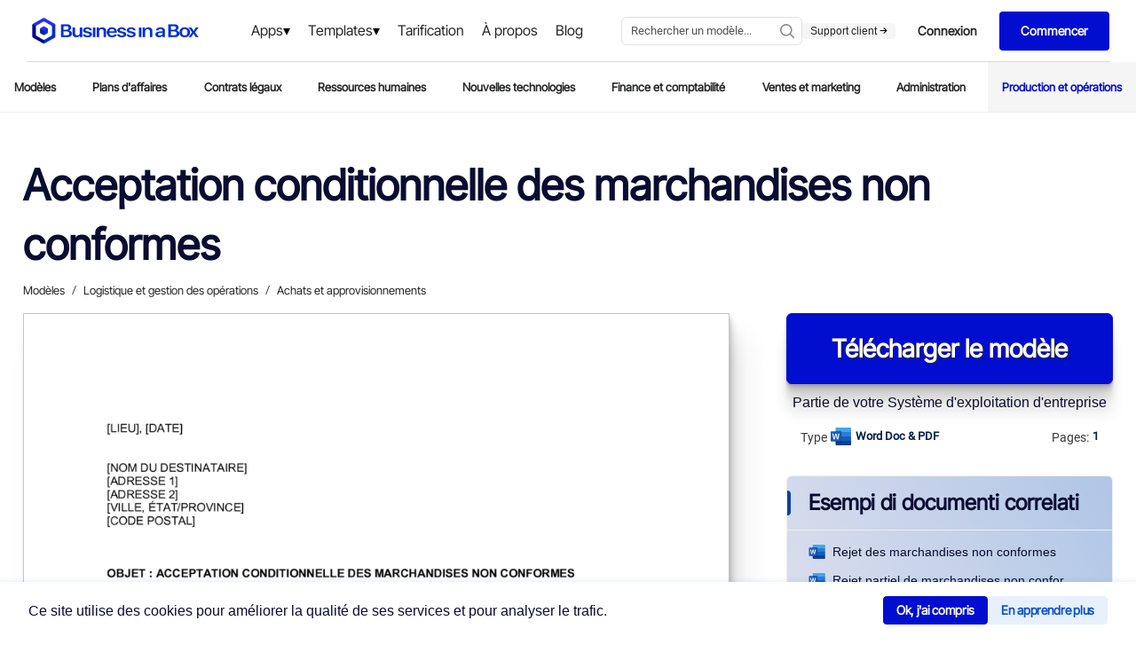

--- FILE ---
content_type: application/x-javascript
request_url: https://www.business-in-a-box.com/_seo-assets-nuxt/3d6a4aee1322b3e18c7e.js
body_size: 7748
content:
!function(e){function t(data){for(var t,n,f=data[0],o=data[1],l=data[2],i=0,v=[];i<f.length;i++)n=f[i],Object.prototype.hasOwnProperty.call(d,n)&&d[n]&&v.push(d[n][0]),d[n]=0;for(t in o)Object.prototype.hasOwnProperty.call(o,t)&&(e[t]=o[t]);for(m&&m(data);v.length;)v.shift()();return r.push.apply(r,l||[]),c()}function c(){for(var e,i=0;i<r.length;i++){for(var t=r[i],c=!0,n=1;n<t.length;n++){var o=t[n];0!==d[o]&&(c=!1)}c&&(r.splice(i--,1),e=f(f.s=t[0]))}return e}var n={},d={14:0},r=[];function f(t){if(n[t])return n[t].exports;var c=n[t]={i:t,l:!1,exports:{}};return e[t].call(c.exports,c,c.exports,f),c.l=!0,c.exports}f.e=function(e){var t=[],c=d[e];if(0!==c)if(c)t.push(c[2]);else{var n=new Promise((function(t,n){c=d[e]=[t,n]}));t.push(c[2]=n);var r,script=document.createElement("script");script.charset="utf-8",script.timeout=120,f.nc&&script.setAttribute("nonce",f.nc),script.src=function(e){return f.p+""+{0:"5188941b36d83eceddc6",1:"48628984534f34d19e23",2:"918f6c2771d426102d5f",3:"c8d436cdab85185fec26",4:"5f0c6e17e89572ce8b00",5:"792a58103c1258178ac2",6:"dfdebb44037d04b0dfc1",7:"ea4625a540d8793bdebc",8:"215a9664f954629b1ca6",9:"abc1bdb0d1b754400127",10:"c12d49a2217cf9393c7f",11:"51f0ec42f9eaa0a6d011",12:"3fa392216a9c5c3a39fa",13:"20995e4c7cb9d980dfa3",16:"58e193576df91f44dc99",17:"849a34d805e0e81d5d9b",18:"961c029cee2cf8fa5650",19:"ffe08a984618de3e9afd",20:"e8d884339f43feb916f0",21:"9a92703e8d17660e0224",22:"c8097c1a7df21a308862",23:"7a6e985ef2fe850148b1",24:"706dc45a4c1ba5efcb27",25:"5c990998ade13e549d1b",26:"313d77a6f81674e31300",27:"c361970f4a7f16295bcd",28:"0f4b680cf9ff2e962020",29:"b87035fd6c1270ee0300",30:"c9c99ac84dd0f77ff738",31:"333faebdddb5d993828f",32:"495eb790fc7fd90c94a3",33:"95010a9ef79167f7d442",34:"f732fad866b4f18db33e",35:"851eea7bf71cdb98cfb2",36:"b37496068f5889b6edf2",37:"5ff9329861750486240d",38:"26557fbfd407dfff21bf",39:"628692dfac2ec9204c0b",40:"6623fb625e68aa0d8e01",41:"a01e7e0768046a2a034e",42:"75f902d1f01cb56afab1",43:"9db7174c16481fcb8c64",44:"cca8461fe63c6e675924",45:"ef55ba06c8dfbae6f029",46:"accf8526a54078f5bbcf",47:"bb4abe19d2b63b39ca1d",48:"7cbd5816aa15f047c33d",49:"ce80658354c469946351",50:"dc9c42eb7bda7a31a367",51:"7fef7e820dcbed1fbb99",52:"49a0c0e3f68ab2ecfa99",53:"6ab8128d2c21ed0e26ba",54:"ec71020bc34b20a25e66",55:"c330cbf8d22671195353",56:"2af9e49466f9b6d4d2f1",57:"9f6ba533d34c2d9e5000",58:"5f9c30f9a8aff090c3b7",59:"9e15a883d8fae65701f9",60:"9db5aba8e97257191208",61:"63c639426b769772ce22",62:"99a63525f67e35977f7d",63:"c43bcd369c6ee9ae68cf",64:"647343eccbc38e1d98c0",65:"378540653388c36e42ed",66:"3a1f96abbc21640b458a",67:"c0c1a731dcbfe99bf5bd",68:"8f2334964085f484d806",69:"9e263cbe7f72f5923846",70:"64d4de23087fdcaa9933",71:"85504c3d2364e177692e",72:"f473f93f59eb1d61e975",73:"5a3275cb07128f57d0c3",74:"ff225d76e1d9b58736bc",75:"ca7d0e83a32560009a66",76:"dabac7a3c63b176cdebd",77:"e8e51e12d5e679e451e7",78:"769fb954774d57536bde",79:"89c0a8155586758ca0ab",80:"38bf92e62dc40bacc032",81:"7c37d22cd87c60d0b39f",82:"f37f2bb92dba9f078895",83:"751baa0952b277cc3716",84:"afe99a26d3e3253c9ea9",85:"2fe5bd72ddfaa939026b",86:"e288c5732a4cabb7866b",87:"4ae03b65f60b6edc27a3",88:"750f02f40686d99908a2",89:"da7bf2a8522901c11d3a",90:"16f600856061709e0df5",91:"4a2d266910a162badab1",92:"494366514a3a0c89d8ce",93:"5904b7f1c897139828f0",94:"d3ea7b7402c5424e5375",95:"eed6ce70b4f3ebf581f2",96:"23f047683ea5b0866530",97:"0421694fcbeef80258de",98:"60264a5a2aa8ce56f5b2",99:"2051c97b5e5581723493",100:"335066136e3d65f95cad",101:"d7cf06a30a5c4ae5938c",102:"95ba5a766c8ab9f95c08",103:"8ed67c0e06c744c93fdd",104:"acbafabf9224f724e62a",105:"64c319d7c11eb7b8e995",106:"9290a72a113aed03e1a4",107:"1fa957044abd051ce564",108:"13a39c3f6164e72ecaf9",109:"adb4c12d267b9913d95d",110:"4e79123611ca264710f4",111:"badbbd84d02f31dedb7e",112:"8fb0cb1bd2e76311f000",113:"0bcdf5736384c08ae5d6",114:"5ab499719b3bd4b52e7b",115:"5cc25ea8a642f6228357",116:"d48ed75fde7ec9346b6f",117:"1bad52ee6d76e9297af4",118:"074348156a95b049f654",119:"ace7b8f281cd98affcd9",120:"a96d3ca1eb6aa75b2727",121:"47a741f934906b0e6018",122:"d78ba1351005ddc6621f",123:"2f7123bdcdc40b421cf7",124:"8b210ba2b4e39de0a931",125:"fd4e2bc2fa4e978ad61b",126:"7021337f0b63447ce01f",127:"59800acbc652db86b1cc",128:"d088b03ad7269b3c97d2",129:"4fc7a29ec47920207b4c",130:"18bd5666eac7306e4463",131:"bd0cb8be159840f7305e",132:"acef7189abf6fe5e9bd0",133:"ca0fd044df5241e22720",134:"2bf971dea20cc0d021c3",135:"7556de327e77ff562847",136:"b5a478e2394b983c3c42",137:"b76adf84bf08da7729c4",138:"ba22c11109c69f54a02d",139:"e729c3fc0d2b8cf5271f",140:"731544e68ba3f2776dd6",141:"d1a4e8b0686ece67ceee",142:"13b2bb5e7dda346a598b",143:"c9e1fd99ecd78ce9a1e3",144:"3af5849a11e23d64b773",145:"6e7b5203f22f2767526c",146:"5730a23ff9d1efac830b",147:"49e19c87528e031a9985",148:"e4a8da36a1b752c92d21",149:"ab8684886081ba554aee",150:"5365117a376b12138c5d",151:"be58d6a3ce6e210817e3",152:"4ee00a84fa3006c9eccc",153:"118acbd58ae49439156c",154:"cd4ddac168a8a379cf03",155:"74df3275e998bc821641",156:"bc1e87ca2505082ea252",157:"842439253630bcef0948",158:"c6dfae31935d2b3b7bfb",159:"5f421150d07cab68f283",160:"0e6d5d6282214fc2fb2c",161:"55bd70432370901c26bb",162:"bf65c5aefa3c93167815",163:"6ff31880c1c24f2d05d1",164:"1fdd1da4395ddcb0b0e2",165:"f0e6ef4fc4e8585ba7cb",166:"57429f9beb6929e7bd2c",167:"aac8622675b69076edd2",168:"4625477fbe9e2940e311",169:"67f09d09bbd0a2cde036",170:"7da9faa50d41a97c6970",171:"a2481a7e75d325e6f104",172:"86922b1a6372569a3672",173:"924801299fa22a1b6e92",174:"bea04fadfe44fb925f90",175:"bc1e4947d24023eab65b",176:"cec9507c1345f07617f3",177:"44667a44317254a2315c",178:"634f54fd41a8654910a7",179:"a83f20a55cfd7fa4bfe4",180:"a2c4ac35887b47938669",181:"bc91ac25b0a04e81ed4e",182:"9e284647c4cde786c9ea",183:"1d8e5be0f019c59a8b83",184:"6a9c771f733cfbf05a2f",185:"3cb9f3dc20f30d01ad99",186:"93c3f0f90c01b74f57a1",187:"b372318c2dd85919be43",188:"2398394aa0f7e57f7ee0",189:"7f6160e9ff6ebec9deec",190:"a5681916761472b07691",191:"e9b097f0ab783bdaf406",192:"c9f7dc54b0ede8273216",193:"1b51681fdef406d9075a",194:"b02b16ee28fdb28b380e",195:"52444b958c03328faab4",196:"469775a8fee8298189de",197:"c1984e6dc977535ed95d",198:"ad74555e915e8f1d2c97",199:"b434ab013c0efbd5d54e",200:"9f3c94082a096652ffcb",201:"c2ab461006dedfa7869f",202:"616f4756f445701448e6",203:"882f1c096ca0bd00611c",204:"9a28a0012290e2e452a1",205:"8c31cc491766439fe22a",206:"2a4769d8f58e7372e87c",207:"bc9e1f0d34c1102632ea",208:"f6fb8f1ea491a5f7ad8e"}[e]+".js"}(e);var o=new Error;r=function(t){script.onerror=script.onload=null,clearTimeout(l);var c=d[e];if(0!==c){if(c){var n=t&&("load"===t.type?"missing":t.type),r=t&&t.target&&t.target.src;o.message="Loading chunk "+e+" failed.\n("+n+": "+r+")",o.name="ChunkLoadError",o.type=n,o.request=r,c[1](o)}d[e]=void 0}};var l=setTimeout((function(){r({type:"timeout",target:script})}),12e4);script.onerror=script.onload=r,document.head.appendChild(script)}return Promise.all(t)},f.m=e,f.c=n,f.d=function(e,t,c){f.o(e,t)||Object.defineProperty(e,t,{enumerable:!0,get:c})},f.r=function(e){"undefined"!=typeof Symbol&&Symbol.toStringTag&&Object.defineProperty(e,Symbol.toStringTag,{value:"Module"}),Object.defineProperty(e,"__esModule",{value:!0})},f.t=function(e,t){if(1&t&&(e=f(e)),8&t)return e;if(4&t&&"object"==typeof e&&e&&e.__esModule)return e;var c=Object.create(null);if(f.r(c),Object.defineProperty(c,"default",{enumerable:!0,value:e}),2&t&&"string"!=typeof e)for(var n in e)f.d(c,n,function(t){return e[t]}.bind(null,n));return c},f.n=function(e){var t=e&&e.__esModule?function(){return e.default}:function(){return e};return f.d(t,"a",t),t},f.o=function(object,e){return Object.prototype.hasOwnProperty.call(object,e)},f.p="/_seo-assets-nuxt/",f.oe=function(e){throw console.error(e),e};var o=window.webpackJsonp=window.webpackJsonp||[],l=o.push.bind(o);o.push=t,o=o.slice();for(var i=0;i<o.length;i++)t(o[i]);var m=l;r.push([125,15]),c()}({101:function(e,t,c){"use strict";(function(e){c.d(t,"a",(function(){return n}));c(61),c(66),c(64);function n(t){return new RegExp(t.regex).test(e.navigator.userAgent)}}).call(this,c(18))},125:function(e,t,c){c(126),e.exports=c(127)},126:function(e,t,c){(function(e){e.installComponents=function(component,e){var c="function"==typeof component.exports?component.exports.extendOptions:component.options;for(var i in"function"==typeof component.exports&&(c.components=component.exports.options.components),c.components=c.components||{},e)c.components[i]=c.components[i]||e[i];c.functional&&function(component,e){if(component.exports[t])return;component.exports[t]=!0;var c=component.exports.render;component.exports.render=function(t,n){return c(t,Object.assign({},n,{_c:function(t,a,b){return n._c(e[t]||t,a,b)}}))}}(component,c.components)};var t="_functionalComponents"}).call(this,c(18))},127:function(e,t,c){"use strict";c.r(t),function(e){var t=c(29),n=(c(66),c(61),c(64),c(38),c(63),c(62),c(28)),d=c(101),r=!1,f=e.document.getElementById("nuxt-speedkit-layer"),o="__NUXT_SPEEDKIT_FORCE_INIT__"in e&&e.__NUXT_SPEEDKIT_FORCE_INIT__,l=t=>e.dispatchEvent(new CustomEvent("nuxt-speedkit:run",{detail:{sufficient:t}}));function m(e){return v.apply(this,arguments)}function v(){return(v=Object(t.a)((function*(e){if(!r){document.documentElement.classList.remove("nuxt-speedkit-reduced-view");try{return e||(yield Object(n.c)()),r=!0,l(!0),Promise.all([c.e(31),c.e(26),c.e(37),c.e(208),c.e(33),c.e(35),c.e(38),c.e(36),c.e(30),c.e(34),c.e(32),c.e(29),c.e(28),c.e(27)]).then(c.bind(null,158))}catch(e){if(l(!1),f)return y("nuxt-speedkit-message-weak-hardware"),null}return null}}))).apply(this,arguments)}function h(e,t){Array.from(document.querySelectorAll("#".concat(e))).forEach((e=>{e.addEventListener("click",t,{capture:!0,once:!0,passive:!0})}))}function y(t){var c=e.document.getElementById(t);if(!c)throw new Error("Can't update speedkit-layer, message ".concat(t," missing."));c.style.display="block",f.className+=" nuxt-speedkit-layer-visible"}function O(){document.documentElement.classList.add("nuxt-speedkit-reduced-view"),e.document.querySelectorAll("[data-font]").forEach((e=>{e.classList.add("font-active")})),Array.from(document.querySelectorAll("noscript.nuxt-speedkit-picture-noscript")).forEach((e=>{var t=document.createElement("div");t.innerHTML=e.innerHTML,e.parentNode.replaceChild(t.children[0],e),t.remove()}))}var w=Object(d.a)({regex:new RegExp("Edge?\\/(12[89]|1[3-9]\\d|[2-9]\\d{2}|\\d{4,})(\\.\\d+|)(\\.\\d+|)|Firefox\\/(1{2}[5-9]|1[2-9]\\d|[2-9]\\d{2}|\\d{4,})\\.\\d+(\\.\\d+|)|Chrom(ium|e)\\/(109|1[1-9]\\d|[2-9]\\d{2}|\\d{4,})\\.\\d+(\\.\\d+|)|Maci.+ Version\\/(17\\.([6-9]|\\d{2,})|(1[89]|[2-9]\\d|\\d{3,})\\.\\d+)([,.]\\d+|)( Mobile\\/\\w+|) Safari\\/|Chrome.+OPR\\/(1{2}[3-9]|1[2-9]\\d|[2-9]\\d{2}|\\d{4,})\\.\\d+\\.\\d+|(CPU[ +]OS|iPhone[ +]OS|CPU[ +]iPhone|CPU IPhone OS|CPU iPad OS)[ +]+(15[._]([6-9]|\\d{2,})|(1[6-9]|[2-9]\\d|\\d{3,})[._]\\d+)([._]\\d+|)|Opera Mini|Android:?[ /-](13\\d|1[4-9]\\d|[2-9]\\d{2}|\\d{4,})(\\.\\d+|)(\\.\\d+|)|Mobile Safari.+OPR\\/([89]\\d|\\d{3,})\\.\\d+\\.\\d+|Android.+Firefox\\/(13\\d|1[4-9]\\d|[2-9]\\d{2}|\\d{4,})\\.\\d+(\\.\\d+|)|Android.+Chrom(ium|e)\\/(13\\d|1[4-9]\\d|[2-9]\\d{2}|\\d{4,})\\.\\d+(\\.\\d+|)|Android.+(UC? ?Browser|UCWEB|U3)[ /]?(15\\.([5-9]|\\d{2,})|(1[6-9]|[2-9]\\d|\\d{3,})\\.\\d+)\\.\\d+|SamsungBrowser\\/(2[5-9]|[3-9]\\d|\\d{3,})\\.\\d+|Android.+MQ{2}Browser\\/(14(\\.(9|\\d{2,})|)|(1[5-9]|[2-9]\\d|\\d{3,})(\\.\\d+|))(\\.\\d+|)|K[Aa][Ii]OS\\/(2\\.([5-9]|\\d{2,})|([3-9]|\\d{2,})\\.\\d+)(\\.\\d+|)","")});window.addEventListener("load",(function(){document.getElementById("nuxt-speedkit-layer")?(h("nuxt-speedkit-button-init-reduced-view",O),h("nuxt-speedkit-button-init-app",(()=>m(!0))),Object(n.d)({timing:{fcp:800,dcl:1200},device:{hardwareConcurrency:{min:2,max:48},deviceMemory:{min:2}}}),"__NUXT_SPEEDKIT_AUTO_INIT__"in e&&e.__NUXT_SPEEDKIT_AUTO_INIT__||Object(n.b)()&&w?m():function(e){e||y("nuxt-speedkit-message-unsupported-browser"),Object(n.a)()||y("nuxt-speedkit-message-reduced-bandwidth")}(w)):m(o)}))}.call(this,c(18))},16:function(e,t,c){"use strict";function n(e,t){if(!Object.prototype.hasOwnProperty.call(e,t))throw new TypeError("attempted to use private field on non-instance");return e}c.d(t,"a",(function(){return n}))},28:function(e,t,c){"use strict";(function(e){c.d(t,"d",(function(){return h})),c.d(t,"b",(function(){return y})),c.d(t,"a",(function(){return O})),c.d(t,"c",(function(){return w}));var n=c(65),d=c(29),r=(c(102),c(104),c(38),c(62),c(63),c(157),c(37));function f(e,t){var c=Object.keys(e);if(Object.getOwnPropertySymbols){var n=Object.getOwnPropertySymbols(e);t&&(n=n.filter((function(t){return Object.getOwnPropertyDescriptor(e,t).enumerable}))),c.push.apply(c,n)}return c}function o(e){for(var t=1;t<arguments.length;t++){var c=null!=arguments[t]?arguments[t]:{};t%2?f(Object(c),!0).forEach((function(t){Object(n.a)(e,t,c[t])})):Object.getOwnPropertyDescriptors?Object.defineProperties(e,Object.getOwnPropertyDescriptors(c)):f(Object(c)).forEach((function(t){Object.defineProperty(e,t,Object.getOwnPropertyDescriptor(c,t))}))}return e}var l,m={timing:{fcp:500,dcl:800}},v=m;function h(){var e=arguments.length>0&&void 0!==arguments[0]?arguments[0]:{};v={timing:Object.assign({},m.timing,e.timing||{})},v=Object.assign({},m,e)}function y(){return O()&&!0}function O(){if(e.performance){var t=performance.getEntriesByName("first-contentful-paint"),c=performance.getEntriesByType("resource");if(t.length)return t[0].startTime<v.timing.fcp;if(c.length)return c.reduce(((e,t)=>((!e||e<t.responseEnd)&&(e=t.responseEnd),e)),null)<v.timing.dcl}return!1}var w=function(){var t=Object(d.a)((function*(){var t=arguments.length>0&&void 0!==arguments[0]?arguments[0]:{};if(e.requestIdleCallback){yield new Promise((e=>{"hidden"===document.visibilityState?document.addEventListener("visibilitychange",(()=>e()),{once:!0}):e()}));var{maxTime:c,threshold:n}=o(o({},{maxTime:1e3,threshold:.65}),t),d=new r.a(j),f=new r.a(_);return new Promise(((e,t)=>{l=window.performance.now(),Object(r.b)(((e,t,c,n)=>{var d=new x(10,t/2);return r=>{var[f,o]=r,time=window.performance.now()-l,m=o/f;m<=1&&d.add(m),d.avg<=1&&d.avg>t?c(!0):time>=e&&n(!1)}})(c,n,e,t),[d,f])})).finally((()=>{d.destroy(),f.destroy()}))}}));return function(){return t.apply(this,arguments)}}(),j=e=>{var t=performance.now(),c=()=>{var time=performance.now(),n=time-t;t=time,e(n)&&requestAnimationFrame(c)};requestAnimationFrame(c)},_=t=>{var c=n=>{t(n.timeRemaining())&&e.requestIdleCallback(c)};e.requestIdleCallback(c)};class x{constructor(){var e=arguments.length>0&&void 0!==arguments[0]?arguments[0]:10,t=arguments.length>1&&void 0!==arguments[1]?arguments[1]:0;this.list=void 0,this.index=0,this.list=Array(e).fill(t)}add(e){this.list[this.index]=e,this.index=(this.index+1)%this.list.length}get avg(){return this.list.reduce(((e,t)=>e+t),0)/this.list.length}}}).call(this,c(18))},29:function(e,t,c){"use strict";function n(e,t,c,n,d,r,f){try{var o=e[r](f),l=o.value}catch(e){return void c(e)}o.done?t(l):Promise.resolve(l).then(n,d)}function d(e){return function(){var t=this,c=arguments;return new Promise((function(d,r){var f=e.apply(t,c);function o(e){n(f,d,r,o,l,"next",e)}function l(e){n(f,d,r,o,l,"throw",e)}o(void 0)}))}}c.d(t,"a",(function(){return d}))},37:function(e,t,c){"use strict";c.d(t,"a",(function(){return o})),c.d(t,"b",(function(){return l}));var n=c(16),d=c(46),r=Object(d.a)("listeners"),f=Object(d.a)("destroyed");class o{constructor(e){Object.defineProperty(this,r,{writable:!0,value:[]}),Object.defineProperty(this,f,{writable:!0,value:!1}),e((e=>!Object(n.a)(this,f)[f]&&(Object(n.a)(this,r)[r].forEach((t=>t(e))),!0)))}subscribe(e){return Object(n.a)(this,r)[r].push(e),{unsubscribe:()=>{Object(n.a)(this,r)[r]=Object(n.a)(this,r)[r].filter((t=>t===e))}}}destroy(){Object(n.a)(this,f)[f]=!0}}var l=(e,t)=>{var c=[];t.forEach(((n,d)=>{n.subscribe((n=>d=>{c[Number(n)]=d,c.filter(Boolean).length>=t.length&&(e(c),c=[])})(d))}))}},46:function(e,t,c){"use strict";c.d(t,"a",(function(){return d}));var n=0;function d(e){return"__private_"+n+++"_"+e}},65:function(e,t,c){"use strict";function n(e){return n="function"==typeof Symbol&&"symbol"==typeof Symbol.iterator?function(e){return typeof e}:function(e){return e&&"function"==typeof Symbol&&e.constructor===Symbol&&e!==Symbol.prototype?"symbol":typeof e},n(e)}function d(e){var t=function(input,e){if("object"!==n(input)||null===input)return input;var t=input[Symbol.toPrimitive];if(void 0!==t){var c=t.call(input,e||"default");if("object"!==n(c))return c;throw new TypeError("@@toPrimitive must return a primitive value.")}return("string"===e?String:Number)(input)}(e,"string");return"symbol"===n(t)?t:String(t)}function r(e,t,c){return(t=d(t))in e?Object.defineProperty(e,t,{value:c,enumerable:!0,configurable:!0,writable:!0}):e[t]=c,e}c.d(t,"a",(function(){return r}))}});

--- FILE ---
content_type: application/x-javascript
request_url: https://www.business-in-a-box.com/_seo-assets-nuxt/static/1768588905/fr/template/rejet-des-marchandises-non-conformes-D2197/payload.js
body_size: 3779
content:
__NUXT_JSONP__("/fr/template/rejet-des-marchandises-non-conformes-D2197", (function(a,b,c,d,e,f,g,h,i){e[0]={label:"Templates",url:"\u002Ffr\u002Ftemplates\u002F"};e[1]={label:"Logistique et gestion des opérations",url:"\u002Ffr\u002Ftemplates\u002Flogistique-et-gestion-des-operations\u002F"};e[2]={label:"Achats et approvisionnements",url:"\u002Ffr\u002Ftemplates\u002Fachats-et-approvisionnements\u002F"};return {data:[{document:{description:f,descriptionCustom:b,label:c,pages:g,size:h,extension:a,preview:d,thumb:"https:\u002F\u002Ftemplates.business-in-a-box.com\u002Fimgs\u002F250px\u002F2197.png",svgFrame:"https:\u002F\u002Ftemplates.business-in-a-box.com\u002Fsvgs\u002FdocviewerWebApp1.html?v6#2197.xml",seoMetadata:{title:b,description:b},parents:e,keywords:"rejet des marchandises non conformes"},label:c,preview:d,thumb:"https:\u002F\u002Ftemplates.business-in-a-box.com\u002Fimgs\u002F400px\u002F2197.png",description:f,descriptionCustom:b,pages:g,size:h,extension:a,parents:e,breadcrumb:e,related:[{label:"Rejet partiel de marchandises non conformes",url:"\u002Ffr\u002Ftemplate\u002Frejet-partiel-de-marchandises-non-conformes-D2198",thumb:"https:\u002F\u002Ftemplates.business-in-a-box.com\u002Fimgs\u002F250px\u002F2198.png",extension:a},{label:"Acceptation conditionnelle des marchandises non conformes",url:"\u002Ffr\u002Ftemplate\u002Facceptation-conditionnelle-des-marchandises-non-conformes-D2164",thumb:"https:\u002F\u002Ftemplates.business-in-a-box.com\u002Fimgs\u002F250px\u002F2164.png",extension:a},{label:"Avis de rejet de marchandises",url:"\u002Ffr\u002Ftemplate\u002Favis-de-rejet-de-marchandises-D2173",thumb:"https:\u002F\u002Ftemplates.business-in-a-box.com\u002Fimgs\u002F250px\u002F2173.png",extension:a},{label:"Notification de refus de rejet de marchandises",url:"\u002Ffr\u002Ftemplate\u002Fnotification-de-refus-de-rejet-de-marchandises-D2252",thumb:"https:\u002F\u002Ftemplates.business-in-a-box.com\u002Fimgs\u002F250px\u002F2252.png",extension:a},{label:"Demande de remboursement relative à des marchandises non livrées",url:"\u002Ffr\u002Ftemplate\u002Fdemande-de-remboursement-relative-a-des-marchandises-non-livrees-D2190",thumb:"https:\u002F\u002Ftemplates.business-in-a-box.com\u002Fimgs\u002F250px\u002F2190.png",extension:a},{label:"Paiement conditionnel des marchandises",url:"\u002Ffr\u002Ftemplate\u002Fpaiement-conditionnel-des-marchandises-D2196",thumb:"https:\u002F\u002Ftemplates.business-in-a-box.com\u002Fimgs\u002F250px\u002F2196.png",extension:a},{label:"Réclamation des dommages et intérêts sur des marchandises",url:"\u002Ffr\u002Ftemplate\u002Freclamation-des-dommages-et-interets-sur-des-marchandises-D2202",thumb:"https:\u002F\u002Ftemplates.business-in-a-box.com\u002Fimgs\u002F250px\u002F2202.png",extension:a},{label:"Avis de suspension du transport des marchandises en transit",url:"\u002Ffr\u002Ftemplate\u002Favis-de-suspension-du-transport-des-marchandises-en-transit-D2232",thumb:"https:\u002F\u002Ftemplates.business-in-a-box.com\u002Fimgs\u002F250px\u002F2232.png",extension:a},{label:"Notification de directives pour le retour des marchandises rejetées",url:"\u002Ffr\u002Ftemplate\u002Fnotification-de-directives-pour-le-retour-des-marchandises-rejetees-D2248",thumb:"https:\u002F\u002Ftemplates.business-in-a-box.com\u002Fimgs\u002F250px\u002F2248.png",extension:a},{label:"Demande de remboursement pour marchandises non livrées",url:"\u002Ffr\u002Ftemplate\u002Fdemande-de-remboursement-pour-marchandises-non-livrees-D1689",thumb:"https:\u002F\u002Ftemplates.business-in-a-box.com\u002Fimgs\u002F250px\u002F1689.png",extension:a},{label:"Avis de rejet de livraison",url:"\u002Ffr\u002Ftemplate\u002Favis-de-rejet-de-livraison-D2172",thumb:"https:\u002F\u002Ftemplates.business-in-a-box.com\u002Fimgs\u002F250px\u002F2172.png",extension:a},{label:"Demande d'informations suite à un rejet de livraison",url:"\u002Ffr\u002Ftemplate\u002Fdemande-d-informations-suite-a-un-rejet-de-livraison-D2237",thumb:"https:\u002F\u002Ftemplates.business-in-a-box.com\u002Fimgs\u002F250px\u002F2237.png",extension:a},{label:"Autorisation de retour de marchandises",url:"\u002Ffr\u002Ftemplate\u002Fautorisation-de-retour-de-marchandises-D2219",thumb:"https:\u002F\u002Ftemplates.business-in-a-box.com\u002Fimgs\u002F250px\u002F2219.png",extension:a},{label:"Demande de dispositions à prendre par rapport à des marchandises rejetées",url:"\u002Ffr\u002Ftemplate\u002Fdemande-de-dispositions-a-prendre-par-rapport-a-des-marchandises-rejetees-D2186",thumb:"https:\u002F\u002Ftemplates.business-in-a-box.com\u002Fimgs\u002F250px\u002F2186.png",extension:a},{label:"Guide d'entrevue Représentant des ventes (non technique)_Commerce de gros",url:"\u002Ffr\u002Ftemplate\u002Fguide-d-entrevue-representant-des-ventes-non-technique-commerce-de-gros-D11864",thumb:"https:\u002F\u002Ftemplates.business-in-a-box.com\u002Fimgs\u002F250px\u002F11864.png",extension:a},{label:"Autorisation de retour tardif de marchandises",url:"\u002Ffr\u002Ftemplate\u002Fautorisation-de-retour-tardif-de-marchandises-D2220",thumb:"https:\u002F\u002Ftemplates.business-in-a-box.com\u002Fimgs\u002F250px\u002F2220.png",extension:a},{label:"Avis de remplacement de marchandises rejetées",url:"\u002Ffr\u002Ftemplate\u002Favis-de-remplacement-de-marchandises-rejetees-D2226",thumb:"https:\u002F\u002Ftemplates.business-in-a-box.com\u002Fimgs\u002F250px\u002F2226.png",extension:a},{label:"Notification de nouvel arrivage de marchandises",url:"\u002Ffr\u002Ftemplate\u002Fnotification-de-nouvel-arrivage-de-marchandises-D2250",thumb:"https:\u002F\u002Ftemplates.business-in-a-box.com\u002Fimgs\u002F250px\u002F2250.png",extension:a},{label:"Notification de retard d'expédition de marchandises",url:"\u002Ffr\u002Ftemplate\u002Fnotification-de-retard-d-expedition-de-marchandises-D2253",thumb:"https:\u002F\u002Ftemplates.business-in-a-box.com\u002Fimgs\u002F250px\u002F2253.png",extension:a}],languageLocale:"fr",isLoaded:i,customDescModule:i,customdescription:b,_img:{"/_ipx/w_80,f_webp/https://templates.business-in-a-box.com/static/Lp/capterra-300x104.webp":"\u002F_seo-assets-nuxt\u002Fimage\u002F8c7515.webp","/_ipx/w_50,f_webp/https://templates.business-in-a-box.com/static/Lp/bruno-goulet.jpg":"\u002F_seo-assets-nuxt\u002Fimage\u002F5a7e8e.webp","/_ipx/f_webp/https://templates.business-in-a-box.com/static/drive/home/4steps/step-1.webp":"\u002F_seo-assets-nuxt\u002Fimage\u002Ffe7f83.webp","/_ipx/f_webp/https://templates.business-in-a-box.com/static/drive/home/4steps/step-2.webp":"\u002F_seo-assets-nuxt\u002Fimage\u002Fcb96c0.webp","/_ipx/f_webp/https://templates.business-in-a-box.com/static/drive/home/4steps/step-4.webp":"\u002F_seo-assets-nuxt\u002Fimage\u002Fb48e54.webp"},_criticalFontStyles:{}}],fetch:{},mutations:[["account\u002FSET_ENTRYPOINT","\u002Fdoc\u002Frejet-des-marchandises-non-conformes-D2197\u002F&CreationPage=\u002Ffr\u002Ftemplate\u002Frejet-des-marchandises-non-conformes-D2197&SourceQParam=rejet-des-marchandises-non-conformes&DocName=Rejet-Des-Marchandises-Non-Conformes"],["DESTINATION_SET","https:\u002F\u002Fmyaccount.business-in-a-box.com\u002Faccount\u002Fcreate?lang=fr&CreationPage=\u002Ffr\u002Ftemplate\u002Frejet-des-marchandises-non-conformes-D2197&entryPoint=\u002Fdoc\u002Frejet-des-marchandises-non-conformes-D2197\u002F&SourceQParam=rejet-des-marchandises-non-conformes&DocName=Rejet-Des-Marchandises-Non-Conformes"],["SET_URLS",["how-to-write-a-business-plan-guidebook-D12532","call-center-and-telemarketing-agreement-D5215","request-for-payment-credit-line-exceeded-D230","receipt-D395","checklist-vendor-and-supplier-file-D1350","military-leave-policy-D719","receptionist-job-description-D11701","checklist-drafting-multimedia-and-technology-licensing-agreement-D5177","final-notice-before-legal-action-D1030","conditional-acceptance-of-non-conforming-goods-D1052","phone-memo-D104","checklist-business-deductions-D304","checklist-to-improve-customer-service-D1274","letter-of-request-for-an-equity-investment-D471","board-resolution-approving-the-retirement-of-employee-D52","collection-letter-requesting-contact-and-proposal-D189","overtime-authorization-form-D677","jury-duty-policy-D718","vehicle-mileage-log-D314","delivery-note-D12712","checklist-items-to-consider-for-drafting-a-promissory-note-D427","checklist-evaluation-to-buy-a-business-D326","deed-of-pledge-loan-D983","checklist-service-strategy-D1347","customer-service-request-form-D1299","website-cross-sponsorship-agreement-D750","checklist-giving-job-performance-feedback-D686","interview-guide-production-supervisor-or-manager-D11599","board-resolution-approving-sale-of-assets-D48","board-resolution-affirming-non-discrimination-policy-D29","wire-transfer-instructions-form-D302","job-analysis-D573","checklist-19-strategies-for-hiring-the-best-D562","daily-cash-sheet-D359","employee-absence-tracking-D626","worksheet-self-assessment-D118","possible-research-and-development-strategies-D134","website-rating-D826","notice-of-bulk-transfer-D1209","notice-of-meeting-of-directors-D8","apology-to-customer-for-accounting-error-D243","warning-notice-D622","press-release-company-reports-quarter-results-D1401","employee-dismissal-letter-D508","acknowledged-receipt-of-goods-D1046","city-manager-job-description-D11632","multimedia-development-and-license-agreement-D5175","notifying-bank-of-additional-signing-officer-D286","christmas-employee-discount-offer-D633","how-to-write-a-business-proposal-D12846","how-to-write-a-distribution-agreement-D12847","how-to-write-an-employee-handbook-D12848","how-to-write-an-nda-D12849","how-to-write-company-policies-D12850","purchase-order---excel-D379","delivery-rejection-notice-D1055","notice-of-packing-slip-requirements-D1063","checklist-21-things-to-do-for-a-safe-workplace-D700","30-days-to-break-any-habit-D13196","change-your-life-by-implementing-these-habits-D13200","techniques-for-juggling-multiple-goals-D13137","city-and-regional-planning-aide-job-description-D11630","city-architect-job-description-D11631","notice-of-exercise-of-lease-option-D1212","9-tips-to-save-time-each-day-D13199","waiter-and-waitress-job-description-D11724","5-day-notice-to-quit-D1204","welcome-to-new-supplier-D1085","location-scouting-template-D13882","8-steps-to-becoming-a-top-earner-in-your-field-D13198","daycare-illness-policy-D13654","checklist-becoming-a-sustainable-business-and-achieving-social-impact-D13254","time-off-to-vote-policy-D738","product-defect-notice-D1072","rejection-of-non-conforming-goods-D1074","office-space-allocation-and-usage-policy-D13739","notice-of-back-ordered-item-D1104","workplace-aids-policy-D741","return-of-product-on-free-trial-D1083","initial-coaching-questions-D13125","notice-of-rent-default-D1216","resignation-letter_going-back-to-school-D521","accelerators-for-startups-D13309","understanding-organizational-leadership-D13046","religious-accommodation-policy-D13433","worksheet_franchise-comparison-D117","disability-plan-long-term-D706","worksheet_strengths-and-weaknesses-D120","office-clerk_general-job-description-D11685","would-you-be-our-keynote-speaker-D1375","call-sheet-template-D13875","okr-template-D12797","networking-tips-for-the-entrepreneur-D13164","the-seven-wealth-accelerators-for-business-success-D13409","becoming-an-entrepreneur-D12938","the-keys-to-being-a-great-leader-worksheet-D13214","checklist-pre-layoff-D505","business-licenses-checklist-D13150","checklist-office-supplies-D13537","announcement-of-partnership-buyout-D1384"]],["navigation\u002FROUTE_VIEW_SET","logistique-et-gestion-des-operations"],["DOCUMENT_NAME",c],["DOCUMENT_IMAGE",d]]}}("doc",null,"Rejet des marchandises non conformes","https:\u002F\u002Ftemplates.business-in-a-box.com\u002Fimgs\u002F1000px\u002Frejet-des-marchandises-non-conformes-D2197.png",Array(3),"[LIEU], [DATE] [NOM DU DESTINATAIRE] [ADRESSE 1] [ADRESSE 2] [VILLE, ÉTAT\u002FPROVINCE] [CODE POSTAL] OBJET : Rejet des marchandises livrÉes Madame, Monsieur [nom du destinataire], Nous avons reçu les marchandises que vous nous aviez envoyées suite à notre commande du [Date], mais certaines de ces marchandises ne sont pas conformes aux caractéristiques énumérées dans notre commande à cause de [RAISONS SpÉcifiQUES].","1",31,false)));

--- FILE ---
content_type: application/x-javascript
request_url: https://www.business-in-a-box.com/_seo-assets-nuxt/c9c99ac84dd0f77ff738.js
body_size: 9025
content:
(window.webpackJsonp=window.webpackJsonp||[]).push([[30],{166:function(e,t,o){"use strict";var r=o(243).a,l=(o(440),o(159)),n=o(442),component=Object(l.a)(r,(function(){var e=this,t=e._self._c;return t("div",[t("div",{directives:[{name:"show",rawName:"v-show",value:e.show,expression:"show"}],attrs:{role:"dialog","aria-labelledby":"dialog-title","aria-modal":"true"}},[t("div",{staticClass:"bib-cookie-notice",attrs:{id:"bib-cookie-notice"}},[t("h2",{staticClass:"visually-hidden",attrs:{id:"dialog-title"}},[e._v("Cookie Consent Notice")]),e._v(" "),t("div",{staticClass:"bib-cookie-message"},[t("div",[t("p",[e._v("\n\t\t\t\t\t\t"+e._s(e.$t("cookieMessage"))+"\n\t\t\t\t\t")])])]),e._v(" "),t("div",{staticClass:"bib-cookie-button-area"},[t("div",[t("nuxt-link",{staticClass:"cookie-button decline transition",attrs:{to:"/cookie-policy/"}},[e._v("\n\t\t\t\t\t\t"+e._s(e.$t("learnButton"))+"\n\t\t\t\t\t")])],1),e._v(" "),t("div",[t("button",{staticClass:"cookie-button accept transition",on:{click:e.acceptCookieConsent}},[e._v("\n\t\t\t\t\t\t"+e._s(e.$t("acceptButton"))+"\n\t\t\t\t\t")])])])])])])}),[],!1,null,"b6b63f96",null);"function"==typeof n.default&&Object(n.default)(component);t.a=component.exports},220:function(e,t,o){"use strict";var r={computed:{styling(){return{"button--primary":null!=this.primary,"button--secondary":null!=this.secondary,"button--tertiary":null!=this.tertiary,"button--danger":null!=this.danger,"button--accent":null!=this.accent,"button--disabled":null!=this.disabled,"button--small":null!=this.small,"button--smaller":null!=this.smaller,"button--large":null!=this.large,"button--wide":null!=this.wide,"button--effectless":null!=this.effectless}}},props:{label:{type:String,default:()=>"OK"},primary:{type:Boolean,default:()=>null},accent:{type:Boolean,default:()=>null},danger:{type:Boolean,default:()=>null},secondary:{type:Boolean,default:()=>null},tertiary:{type:Boolean,default:()=>null},disabled:{type:Boolean,default:()=>null},small:{type:Boolean,default:()=>null},smaller:{type:Boolean,default:()=>null},large:{type:Boolean,default:()=>null},wide:{type:Boolean,default:()=>null},effectless:{type:Boolean,default:()=>null},disabled:{type:Boolean}}},l=(o(412),o(159)),component=Object(l.a)(r,(function(){var e=this;return(0,e._self._c)("button",{staticClass:"button",class:e.styling,attrs:{disabled:e.disabled}},[e._v("\n\t"+e._s(e.label)+"\n")])}),[],!1,null,"ffe1d5a8",null);t.a=component.exports},228:function(e,t,o){"use strict";var r={computed:{styling(){return{"close--reversed":null!=this.reversed,"close--smaller":null!=this.smaller,"close--larger":null!=this.larger,"close--largest":null!=this.largest}}},props:{reversed:{type:Boolean,default:()=>null},smaller:{type:Boolean,default:()=>null},larger:{type:Boolean,default:()=>null},largest:{type:Boolean,default:()=>null}}},l=(o(403),o(159)),component=Object(l.a)(r,(function(){var e=this,t=e._self._c;return t("div",{staticClass:"close",class:e.styling,on:{click:function(t){return e.$emit("close")}}},[t("svg",[t("use",{attrs:{"xlink:href":"/seo-assets/bib.svg#close"}})])])}),[],!1,null,"b6473d3a",null);t.a=component.exports},243:function(e,t,o){"use strict";(function(e){t.a={name:"CookieConsentNuxt",props:{cookieTitle:{type:String,default:"Cookie Consent"},cookieMessage:{type:String,default:"This site uses cookies to deliver and enhance the quality of its services and to analyze traffic."},href:{type:String,default:"Click Here"},target:{type:String,default:"_blank"},info:{type:String,default:""},acceptButton:{type:String,default:"OK, got it"},learnButton:{type:String,default:"Learn more"},cookieName:{type:String,default:"user-cookies"},cookieValue:{type:Number,default:1},cookieExpires:{type:Number,default:30},cookiePath:{type:String,default:"/"}},data:()=>({show:!0,baseUrl:e.env.BASE_URL}),computed:{cookie(){return!this.getCookie(this.cookieName)}},beforeMount(){this.show=this.cookie},mounted(){setTimeout((()=>this.showCookiePopup()),1e3)},methods:{acceptCookieConsent(){this.show=!1,this.setCookie(this.cookieName,this.cookieValue,this.cookieExpires,this.cookiePath),this.$gtm.emitEvent({eventCategory:"Cookie banner",eventAction:"click ok",eventLabel:this.$t("acceptButton")})},learnCookieConsent(){location.href="https://web2024.business-in-a-box.com/cookie-policy/";this.$route.fullPath.split("/").find((e=>"fr"===e));this.$gtm.emitEvent({eventCategory:"Cookie banner",eventAction:"learn more",eventLabel:this.$t("learnButton")}),location.href="https://web2024.business-in-a-box.com/cookie-policy/"},getCookie(e){var t=";".concat(document.cookie).split("; ".concat(e,"="));return 2!==t.length?void 0:t.pop().split(";").shift()},setCookie(e,t,o,path){if(""!==e){var r=new Date;r.setDate(r.getDate()+(o||30));var l=["".concat(e,"=").concat(t),"expires=".concat(r.toUTCString()),"path=".concat(path||"/")];document.cookie=l.join(";")}},showCookiePopup(){document.getElementById("bib-cookie-notice").style.display="flex"}}}}).call(this,o(182))},244:function(e,t){e.exports=function(e){e.options.__i18n=e.options.__i18n||[],e.options.__i18n.push('{"en":{"cookieMessage":"This site uses cookies to deliver and enhance the quality of its services and to analyze traffic.","acceptButton":"Ok, got it","learnButton":"Learn more"},"fr":{"cookieMessage":"Ce site utilise des cookies pour améliorer la qualité de ses services et pour analyser le trafic.","acceptButton":"Ok, j\'ai compris","learnButton":"En apprendre plus"},"es":{"cookieMessage":"Este sitio utiliza cookies para ofrecer y mejorar la calidad de sus servicios y analizar el tráfico.","acceptButton":"Ok lo tengo","learnButton":"Aprende más"},"it":{"cookieMessage":"Questo sito utilizza i cookie per fornire e migliorare la qualità dei propri servizi e per analizzare il traffico.","acceptButton":"Ok capito","learnButton":"Saperne di più"},"pt":{"cookieMessage":"Este site utiliza cookies para fornecer e melhorar a qualidade dos seus serviços e para analisar o tráfego.","acceptButton":"OK, entendi","learnButton":"Saber mais"},"de":{"cookieMessage":"Diese Website verwendet Cookies, um die Qualität ihrer Dienste bereitzustellen und zu verbessern und den Datenverkehr zu analysieren.","acceptButton":"OK habe es","learnButton":"Erfahren Sie mehr"}}'),delete e.options._Ctor}},246:function(e,t){e.exports=function(e){e.options.__i18n=e.options.__i18n||[],e.options.__i18n.push('{"en":{"headline":"Achieve Your Business Goals Faster.","headlineExtra":"Download Your","freeHeadlineExtra":"Free Download Your","document":"{document}","downloadButtonFree":"Free Download","and":"and","body":"Business in a Box templates are used by over 250,000 companies in {country} United States, Canada, United Kingdom, Australia, South Africa and 190 countries worldwide."},"fr":{"headline":"Atteignez vos objectifs commerciaux plus rapidement.","headlineExtra":"Téléchargez votre","freeHeadlineExtra":"Téléchargez gratuitement votre","document":"{document}","downloadButtonFree":"Gratuit Télécharger","and":"et","body":"Les modèles Business in a Box sont utilisés par plus de 250 000 entreprises aux États-Unis, au Canada, au Royaume-Uni, en Australie, en Afrique du Sud et dans 190 pays à travers le monde."},"es":{"headline":"Logre sus objetivos comerciales más rápido.","headlineExtra":"Descarga tu","freeHeadlineExtra":"Descarga gratis tu","document":"{document}","downloadButtonFree":"Gratis Descargar","and":"y","body":"Más de 250.000 compañías de Estados Unidos, Canadá, Reino Unido, Australia, Sudáfrica y otros 190 países de todo el mundo usan las plantillas de Business in a Box. "},"it":{"headline":"Raggiungi i tuoi obiettivi aziendali più velocemente.","headlineExtra":"Scarica il tuo","freeHeadlineExtra":"Scarica gratuitamente il tuo","document":"{document}","downloadButtonFree":"Gratuito Scaricamento","and":"e","body":"I modelli di Business in a Box sono utilizzati da oltre 250.000 aziende in Stati Uniti, Canada, Regno Unito, Australia, Sud Africa e 190 paesi in tutto il mondo. "},"pt":{"headline":"Alcance suas metas de negócios com mais rapidez.","headlineExtra":"Baixe seu","freeHeadlineExtra":"Baixe grátis o seu","document":"{document}","downloadButtonFree":"Livre Download","and":"e","body":"Os templates do Business in a Box são usados por mais de 250.000 empresas nos Estados Unidos, Canadá, Reino Unido, Austrália, África do Sul e 190 países em todo o mundo"},"de":{"headline":"Erreichen Sie Ihre Geschäftsziele schneller.","headlineExtra":"Laden Sie Ihr","freeHeadlineExtra":"Laden Sie Ihre kostenlos herunter","document":"{document}","downloadButtonFree":"Frei Herunterladen","and":" herunter und","body":"Business in a Box-Vorlagen werden von über 250.000 Unternehmen in den USA, Kanada, Großbritannien, Australien, Südafrika und 190 Ländern weltweit verwendet."}}'),delete e.options._Ctor}},294:function(e,t,o){var content=o(404);content.__esModule&&(content=content.default),"string"==typeof content&&(content=[[e.i,content,""]]),content.locals&&(e.exports=content.locals);(0,o(161).default)("60b8085e",content,!0,{sourceMap:!1})},298:function(e,t,o){var content=o(413);content.__esModule&&(content=content.default),"string"==typeof content&&(content=[[e.i,content,""]]),content.locals&&(e.exports=content.locals);(0,o(161).default)("78c20088",content,!0,{sourceMap:!1})},304:function(e,t,o){var map={"./DrawingAdministration":[373,1],"./DrawingAdministration.vue":[373,1],"./DrawingBriefcase":[374,2],"./DrawingBriefcase.vue":[374,2],"./DrawingBuilding":[375,3],"./DrawingBuilding.vue":[375,3],"./DrawingFinance":[376,4],"./DrawingFinance.vue":[376,4],"./DrawingHR":[377,5],"./DrawingHR.vue":[377,5],"./DrawingIT":[378,6],"./DrawingIT.vue":[378,6],"./DrawingLegal":[379,7],"./DrawingLegal.vue":[379,7],"./DrawingManagement":[380,8],"./DrawingManagement.vue":[380,8],"./DrawingMoneybag":[381,9],"./DrawingMoneybag.vue":[381,9],"./DrawingOperations":[382,10],"./DrawingOperations.vue":[382,10],"./DrawingSales":[383,11],"./DrawingSales.vue":[383,11],"./DrawingStart":[384,12],"./DrawingStart.vue":[384,12]};function r(e){if(!o.o(map,e))return Promise.resolve().then((function(){var t=new Error("Cannot find module '"+e+"'");throw t.code="MODULE_NOT_FOUND",t}));var t=map[e],r=t[0];return o.e(t[1]).then((function(){return o(r)}))}r.keys=function(){return Object.keys(map)},r.id=304,e.exports=r},311:function(e,t,o){var content=o(441);content.__esModule&&(content=content.default),"string"==typeof content&&(content=[[e.i,content,""]]),content.locals&&(e.exports=content.locals);(0,o(161).default)("3bc37b54",content,!0,{sourceMap:!1})},318:function(e,t,o){var content=o(463);content.__esModule&&(content=content.default),"string"==typeof content&&(content=[[e.i,content,""]]),content.locals&&(e.exports=content.locals);(0,o(161).default)("7b71cdda",content,!0,{sourceMap:!1})},320:function(e,t,o){var content=o(469);content.__esModule&&(content=content.default),"string"==typeof content&&(content=[[e.i,content,""]]),content.locals&&(e.exports=content.locals);(0,o(161).default)("46a0da0d",content,!0,{sourceMap:!1})},321:function(e,t,o){var content=o(471);content.__esModule&&(content=content.default),"string"==typeof content&&(content=[[e.i,content,""]]),content.locals&&(e.exports=content.locals);(0,o(161).default)("4e8a2b6d",content,!0,{sourceMap:!1})},366:function(e,t,o){"use strict";var r=o(29),l=(o(163),o(164),o(169),o(61),o(162),o(66),o(64),o(220)),n=o(172),c={components:{Button:l.a},props:{label:{type:String,default:null}},data(){return{currentCountry:"",document:this.$store.state.documentName,languageLocale:this.$i18n.locale}},methods:{fetchUrls(){this.$store.commit("index/SET_URLS")},setDestinationUrl(){Object(n.default)({store:this.$store,route:this.$route,i18n:this.$i18n}),window.location.href=this.$store.state.destinationUrl}},computed:{freeUrls(){return this.$store.state.freeUrls},freeDocuments(){return this.$store.state.fetchFreeUrls},isDocumentFree(){return this.freeUrls.includes(this.$route.params.document)},modifiedLabelByKeywords(){return["guidebook","guide","checklist","procedure","how to","Guidebook","Guide","Checklist","Procedure","How To"].some((e=>this.document.includes(e)))?this.document.replace(/\bTemplate\b|\btemplates\b/g,"").trim():this.document}},mounted(){var e=this;return Object(r.a)((function*(){try{var t=yield e.$axios.get("https://geo.business-in-a-box.com/");e.currentCountry=RegExp(/United States|Canada|United Kingdom|Australia|South Africa/).test(t.country.name)?e.currentCountry:t.country.name}catch(e){}}))()}},d=(o(462),o(159)),m=o(464),component=Object(d.a)(c,(function(){var e=this,t=e._self._c;return t("div",{staticClass:"cta"},[t("div",{staticClass:"cta__headline"},[e.$store.state.documentName?t("span",[e.isDocumentFree?[e._v("\n\t\t\t\t"+e._s(e.$t("freeHeadlineExtra"))+"\n\t\t\t")]:[e._v("\n\t\t\t\t"+e._s(e.$t("headlineExtra"))+"\n\t\t\t")],e._v(" "),t("i18n",{attrs:{path:"document",tag:"b"},scopedSlots:e._u([{key:"document",fn:function(){return[e._v("\n\t\t\t\t\t"+e._s(e.modifiedLabelByKeywords)+"\n\t\t\t\t")]},proxy:!0}],null,!1,775516641)}),e._v(" "),t("br"),e._v("\n\t\t\t"+e._s(e.$t("and"))+"\n\t\t")],2):e._e(),e._v("\n\t\t"+e._s(e.$t("headline"))+"\n\t")]),e._v(" "),t("div",{staticClass:"cta__headline"},[e._v(e._s(e.label))]),e._v(" "),t("div",{staticClass:"cta__action"},[e.isDocumentFree?t("div",[t("Button",{attrs:{primary:"",large:"",label:e.$t("downloadButtonFree")},nativeOn:{click:function(t){return e.$store.commit("account/TOGGLE_MODAL")}}})],1):t("div",[t("Button",{attrs:{primary:"",large:"",label:e.$t("actions.startFreeTrial")},nativeOn:{click:function(t){return e.$store.commit("account/TOGGLE_MODAL")}}})],1)]),e._v(" "),t("div",{staticClass:"cta__country"},[e._v("\n\t\t"+e._s(e.$t("body",{country:e.currentCountry}))+"\n\t")])])}),[],!1,null,"16a2411d",null);"function"==typeof m.default&&Object(m.default)(component);t.a=component.exports},403:function(e,t,o){"use strict";o(294)},404:function(e,t,o){var r=o(160)((function(i){return i[1]}));r.push([e.i,".close[data-v-b6473d3a]{align-items:center;display:flex;justify-content:center;opacity:.7;position:absolute;right:1rem;top:1rem;transition:all .2s ease}.close[data-v-b6473d3a],.close svg[data-v-b6473d3a]{height:1.5rem;width:1.5rem}.close svg[data-v-b6473d3a]{fill:#525252}.close[data-v-b6473d3a]:hover{cursor:pointer;opacity:1;transform:rotate(90deg)}.close--reversed svg[data-v-b6473d3a]{fill:#c6c6c6}",""]),r.locals={},e.exports=r},412:function(e,t,o){"use strict";o(298)},413:function(e,t,o){var r=o(160)((function(i){return i[1]}));r.push([e.i,".button[data-v-ffe1d5a8]{align-items:center;-moz-appearance:none;-webkit-appearance:none;appearance:none;border:1px solid transparent;border-radius:6px;box-shadow:0 2px 1px rgba(0,0,0,.09),0 4px 2px rgba(0,0,0,.09),0 8px 4px rgba(0,0,0,.09),0 16px 8px rgba(0,0,0,.09),0 32px 16px rgba(0,0,0,.09);display:flex;font-size:22px;font-weight:700;justify-content:center;line-height:1.1;min-height:56px;outline:none;padding:.5em 2em;-webkit-text-decoration:none!important;text-decoration:none!important;text-shadow:#262626 1px 1px;transition:all .2s ease}.button[data-v-ffe1d5a8]:hover{box-shadow:1px 2px 1px rgba(0,0,0,.12),1px 4px 2px rgba(0,0,0,.12),2px 8px 4px rgba(0,0,0,.12),4px 16px 8px rgba(0,0,0,.12),8px 32px 16px rgba(0,0,0,.12);cursor:pointer;transform:translateY(-2px)}.button--primary[data-v-ffe1d5a8]{background-color:#0841a3;border-color:#0841a3;color:#fff}.button--primary[data-v-ffe1d5a8]:hover{background-color:#0a51cd}.button--accent[data-v-ffe1d5a8]{background-color:#0841a3;border-color:#0841a3;color:#fff}.button--accent[data-v-ffe1d5a8]:hover{background-color:#0a51cd}.button--secondary[data-v-ffe1d5a8]{background-color:#eee;border-color:#c6c6c6;color:#0841a3;text-shadow:#fff 1px 1px}.button--secondary[data-v-ffe1d5a8]:hover{background-color:#e0e0e0;box-shadow:1px 2px 1px rgba(0,0,0,.08),1px 4px 2px rgba(0,0,0,.08),2px 8px 4px rgba(0,0,0,.08),4px 16px 8px rgba(0,0,0,.08)}.button--smaller[data-v-ffe1d5a8]{font-size:11px;min-height:28px}.button--small[data-v-ffe1d5a8],.button--smaller[data-v-ffe1d5a8]{border-radius:4px;box-shadow:none;font-weight:500;padding:0 1em}.button--small[data-v-ffe1d5a8]{font-size:15px;min-height:40px}.button--large[data-v-ffe1d5a8]{border-radius:6px;font-size:28px;font-weight:700;min-height:80px;padding:0 2em}.button--wide[data-v-ffe1d5a8]{padding-left:0;padding-right:0;width:100%}.button--effectless[data-v-ffe1d5a8]{box-shadow:none!important}.button--effectless[data-v-ffe1d5a8]:hover{box-shadow:none!important;transform:translateY(0)!important}",""]),r.locals={},e.exports=r},440:function(e,t,o){"use strict";o(311)},441:function(e,t,o){var r=o(160)((function(i){return i[1]}));r.push([e.i,'.visually-hidden[data-v-b6b63f96]{clip:rect(0,0,0,0);border:0;height:1px;margin:-1px;overflow:hidden;padding:0;position:absolute;width:1px}.bib-cookie-notice[data-v-b6b63f96]{align-items:center;background-color:#fff;bottom:0;box-shadow:0 1px 4px 4px rgba(29,140,242,.08);display:none;flex-direction:row;gap:1rem;left:0;min-height:64px;padding:0 2rem;position:fixed;transition:all 1s;width:100%;z-index:998}.bib-cookie-notice .bib-cookie-message[data-v-b6b63f96]{color:#000;width:60%}.bib-cookie-notice .bib-cookie-message p[data-v-b6b63f96]{text-wrap:pretty;color:#0a0d31;font-family:"Inter",sans-serif;font-size:1rem;font-weight:400;text-align:left}.bib-cookie-notice .bib-cookie-button-area[data-v-b6b63f96]{display:flex;flex-direction:row-reverse;gap:1rem;width:40%}.bib-cookie-notice .bib-cookie-button-area .cookie-button[data-v-b6b63f96]{align-items:center;background-color:#010ed0;border:1px solid #010ed0;border-radius:1mm;color:#fff;display:inline-flex;font-family:"Inter Tight",Sans-serif;font-size:15px;font-size:14px;font-weight:500;font-weight:600;gap:1em;justify-content:center;letter-spacing:-.3px;line-height:1;outline:none;padding:.6em 1em}.bib-cookie-notice .bib-cookie-button-area .cookie-button[data-v-b6b63f96]:hover{box-shadow:0 1px 1.5px rgba(0,0,0,.015),0 3px 4px rgba(0,0,0,.02),0 6px 8px rgba(0,0,0,.025),0 11px 15px rgba(0,0,0,.03),0 20px 30px rgba(0,0,0,.035),0 50px 70px rgba(0,0,0,.05)}.bib-cookie-notice .bib-cookie-button-area .decline[data-v-b6b63f96]{background-color:#e8f0fe;border:1px solid #e8f0fe;color:#0a51cd}.bib-cookie-notice .cookie-area[data-v-b6b63f96]{margin:2% 0;padding:5px}@media screen and (min-width:280px)and (max-width:765px){.bib-cookie-notice[data-v-b6b63f96]{flex-direction:column;gap:1rem;padding:2rem;text-align:center}.bib-cookie-notice .bib-cookie-message[data-v-b6b63f96]{width:100%}.bib-cookie-notice .bib-cookie-button-area[data-v-b6b63f96]{display:flex;flex-direction:column-reverse;gap:1rem;width:100%}.bib-cookie-notice .bib-cookie-button-area .cookie-button[data-v-b6b63f96]{width:100%}}',""]),r.locals={},e.exports=r},442:function(e,t,o){"use strict";var r=o(244),l=o.n(r);t.default=l.a},462:function(e,t,o){"use strict";o(318)},463:function(e,t,o){var r=o(160)((function(i){return i[1]}));r.push([e.i,".cta[data-v-16a2411d]{grid-gap:2rem;background-color:#fafafa;display:grid;justify-items:center;justify-self:stretch;padding:5rem 0}.cta__headline[data-v-16a2411d]{color:#0841a3;font-size:35px;line-height:1.2;text-align:center}.cta__country[data-v-16a2411d]{font-size:18px;margin-top:2rem;max-width:42em;text-align:center}@media screen and (max-width:767px){.cta__country[data-v-16a2411d]{max-width:90%}}",""]),r.locals={},e.exports=r},464:function(e,t,o){"use strict";var r=o(246),l=o.n(r);t.default=l.a},468:function(e,t,o){"use strict";o(320)},469:function(e,t,o){var r=o(160)((function(i){return i[1]}));r.push([e.i,'.module[data-v-59c19b00]{grid-gap:.5rem;align-content:start;border:1px solid #c6c6c6;border-radius:4px;box-shadow:0 2px 6px 0 rgba(0,0,0,.04);cursor:pointer;display:grid;justify-items:center;overflow:hidden;padding:1rem;position:relative;transition:all .05s ease;transition:all .2s ease}.module[data-v-59c19b00]:before{border-bottom-right-radius:.5rem;border-top-right-radius:.5rem;bottom:1rem;content:"";left:0;position:absolute;top:1rem;transition:all .2s ease;width:4px}.module[data-v-59c19b00]:after{border-radius:50%;content:"";height:0;left:calc(4px + 50%);opacity:.05;position:absolute;top:calc(50% - 24px);transform:translate(-50%,-50%);transition:all 1s ease;width:0;z-index:1}.module[data-v-59c19b00]:hover{border-color:#8d8d8d;box-shadow:0 2px 6px 0 rgba(0,0,0,.08)}.module[data-v-59c19b00]:hover:before{border-bottom-right-radius:0;border-top-right-radius:0;bottom:0;top:0;width:1rem}.module[data-v-59c19b00]:hover:after{height:1000px;width:1000px}.module:hover .module__icon svg[data-v-59c19b00]{fill:#8d8d8d;transform:scale(1.1)}.module:hover .module__label[data-v-59c19b00]{color:#262626}.module>*[data-v-59c19b00]{position:relative;z-index:2}.module__label[data-v-59c19b00]{color:#525252;font-size:15px;line-height:1.3;margin-top:.5rem;text-align:center;text-transform:uppercase}.module__icon svg[data-v-59c19b00]{fill:#c6c6c6;transition:all .2s ease;width:56px}.module hr[data-v-59c19b00]{background-color:#e0e0e0;border:none;height:1px;margin-bottom:0;margin-top:0;width:80%}.module1[data-v-59c19b00]{overflow:hidden;padding-bottom:1rem;padding-top:1rem;position:relative;transition:all .05s ease}.module1[data-v-59c19b00]:before{border-bottom-right-radius:.5rem;border-top-right-radius:.5rem;bottom:1rem;top:1rem;width:4px}.module1[data-v-59c19b00]:after,.module1[data-v-59c19b00]:before{content:"";left:0;position:absolute;transition:all .2s ease}.module1[data-v-59c19b00]:after{bottom:0;opacity:0;right:0;top:0;z-index:1}.module1>*[data-v-59c19b00]{position:relative}.module1--yellow[data-v-59c19b00]:after,.module1--yellow[data-v-59c19b00]:before{background-color:#ffc800}.module1--red[data-v-59c19b00]:after,.module1--red[data-v-59c19b00]:before{background-color:#ec000d}.module1--purple[data-v-59c19b00]:after,.module1--purple[data-v-59c19b00]:before{background-color:#53278e}.module1--teal[data-v-59c19b00]:after,.module1--teal[data-v-59c19b00]:before{background-color:#02abcf}.module1--green[data-v-59c19b00]:after,.module1--green[data-v-59c19b00]:before{background-color:#00a500}.module1--blue[data-v-59c19b00]:after,.module1--blue[data-v-59c19b00]:before{background-color:#1457cd}.module1--orange[data-v-59c19b00]:after,.module1--orange[data-v-59c19b00]:before{background-color:#ff8c00}.module1--lavender[data-v-59c19b00]:after,.module1--lavender[data-v-59c19b00]:before{background-color:#d992df}.module1--olive[data-v-59c19b00]:after,.module1--olive[data-v-59c19b00]:before{background-color:#8a9513}.module1--steel[data-v-59c19b00]:after,.module1--steel[data-v-59c19b00]:before{background-color:#5f6c77}.module1__label[data-v-59c19b00]{color:var(--black500);font-size:15px;font-weight:500;margin-top:1rem;padding:0 1em;text-align:center;text-transform:uppercase}.module1__icon svg[data-v-59c19b00]{transition:all .2s ease;width:5rem}.module1 hr[data-v-59c19b00]{background-color:var(--black300);border:none;height:1px;margin-bottom:0;margin-top:0;transition:all .2s ease;width:60%}.module1--hoverable[data-v-59c19b00]{cursor:pointer;transition:all .2s ease}.module1--hoverable[data-v-59c19b00]:hover{border-color:var(--black400)}.module1--hoverable[data-v-59c19b00]:hover:before{border-bottom-right-radius:0;border-top-right-radius:0;bottom:0;top:0;width:1rem}.module1--hoverable[data-v-59c19b00]:hover:after{opacity:.05}.module1--hoverable:hover .module__icon svg[data-v-59c19b00]{transform:scale(1.1)}.module1--hoverable:hover hr[data-v-59c19b00]{width:80%}.module1--lined[data-v-59c19b00]{align-items:center;grid-auto-flow:column;grid-template-columns:auto 1fr;padding-bottom:.25rem;padding-top:.25rem}.module1--lined hr[data-v-59c19b00]{display:none}.module1--lined .module__icon svg[data-v-59c19b00]{margin:0 1vw;width:3rem}.module1--lined .module__label[data-v-59c19b00]{color:var(--black500);font-size:13px;font-weight:400;margin-top:0;text-align:left}',""]),r.locals={},e.exports=r},470:function(e,t,o){"use strict";o(321)},471:function(e,t,o){var r=o(160)((function(i){return i[1]}));r.push([e.i,".modules[data-v-36dc0f4a]{grid-gap:1rem;display:grid;justify-items:center}.modules__wrapper[data-v-36dc0f4a]{grid-gap:1rem;display:grid;grid-template-columns:repeat(4,1fr);width:100%}.modules__wrapper--other[data-v-36dc0f4a]{grid-template-columns:repeat(5,1fr)}.modules__headline[data-v-36dc0f4a]{text-align:center}@media screen and (min-width:0px)and (max-width:750px){.modules__wrapper[data-v-36dc0f4a]{grid-template-columns:repeat(2,1fr)}.modules__label[data-v-36dc0f4a]{font-size:12px}}@media screen and (max-width:430px){.modules__wrapper[data-v-36dc0f4a]{grid-template-columns:repeat(1,1fr)}}",""]),r.locals={},e.exports=r},783:function(e,t,o){"use strict";o(61);var r=o(29),l=(o(38),o(63),o(62),{props:{label:{type:String,required:!0},type:{type:String,required:!0},color:{type:String,required:!0},route:{type:String,default:null},href:{type:String,default:null},hrefnew:{type:String,default:null},lined:{type:Boolean,default:!1},hoverable:{type:Boolean,default:!1},url:{type:String,default:null}},data:()=>({component:null,hot:!1}),computed:{classing(){return{"module--yellow":"yellow"==this.color,"module--red":"red"==this.color,"module--purple":"purple"==this.color,"module--teal":"teal"==this.color,"module--green":"green"==this.color,"module--blue":"blue"==this.color,"module--orange":"orange"==this.color,"module--lavender":"lavender"==this.color,"module--olive":"olive"==this.color,"module--steel":"steel"==this.color,"module--hoverable":this.hoverable,"module--lined":this.lined,"sh-400":this.hot}}},methods:{effect(){this.hoverable&&(this.hot=!this.hot)}},created(){var e=this;this.component=Object(r.a)((function*(){return yield o(304)("./Drawing".concat(e.type))}))}}),n=(o(468),o(159)),c={components:{CoreModuleItem:Object(n.a)(l,(function(){var e=this,t=e._self._c;return t("nuxt-link",{staticClass:"module",class:e.classing,attrs:{to:e.url}},[t("div",{staticClass:"module__icon"},[t(e.component,{tag:"div"})],1),e._v(" "),t("hr"),e._v(" "),t("div",{staticClass:"module__label"},[e._v(e._s(e.label))])])}),[],!1,null,"59c19b00",null).exports},props:{headline:{type:String,default:"Templates and Tools to Manage Every Aspect of Your Business."},subheadline:{type:String,default:"8 Business Management Modules, In 1 Place."}},data:()=>({coreModules:{en:[{label:"Business Plan Kit",urlSeo:"/templates/business-plan-kit",url:"/templates/business-plan-kit/",type:"Management",color:"blue"},{label:"Legal Agreements",urlSeo:"/templates/business-legal-agreements",url:"/templates/business-legal-agreements/",type:"Legal",color:"steel"},{label:"Human Resources",urlSeo:"/templates/human-resources",url:"/templates/human-resources/",type:"HR",color:"purple"},{label:"Start a Business",urlSeo:"/templates/starting-a-business",url:"/templates/starting-a-business/",type:"Start",color:"teal"},{label:"Sales & Marketing",urlSeo:"/templates/sales-marketing",url:"/templates/sales-marketing/",type:"Sales",color:"red"},{label:"Finance & Accounting",urlSeo:"/templates/finance-accounting",url:"/templates/finance-accounting/",type:"Finance",color:"green"},{label:"Administration",urlSeo:"/templates/business-administration",url:"/templates/business-administration/",type:"Administration",color:"lavender"},{label:"Production & Operations",urlSeo:"/templates/production-operations",url:"/templates/production-operations/",type:"Operations",color:"orange"}],fr:[{label:"Plans d'affaires",urlSeo:"/fr/templates/category/planification-et-management",url:"/fr/templates/plans/",type:"Management",color:"blue"},{label:"Contrats légaux",urlSeo:"/fr/templates/category/legal",url:"/fr/templates/legal/",type:"Legal",color:"steel"},{label:"Ressources humaines",urlSeo:"/fr/templates/category/gestion-des-ressources-humaines",url:"/fr/templates/gestion-des-ressources-humaines/",type:"HR",color:"purple"},{label:"Nouvelles technologies",urlSeo:"/fr/templates/category/internet-et-nouvelles-technologies",url:"/fr/templates/internet-et-nouvelles-technologies/",type:"IT",color:"teal"},{label:"Finance et comptabilité",urlSeo:"/fr/templates/category/finances-et-comptabilite",url:"/fr/templates/finances-et-comptabilite/",type:"Finance",color:"green"},{label:"Ventes et marketing",urlSeo:"/fr/templates/category/ventes-et-marketing",url:"/fr/templates/ventes-et-marketing/",type:"Sales",color:"red"},{label:"Administration",urlSeo:"/fr/templates/category/administration-generale",url:"/fr/templates/planification-et-management/",type:"Administration",color:"lavender"},{label:"Production et opérations",urlSeo:"/fr/templates/category/logistique-et-gestion-des-operations",url:"/fr/templates/logistique-et-gestion-des-operations/",type:"Operations",color:"orange"}],es:[{label:"Planificación y gestión",urlSeo:"/es/templates/category/planificacion-y-gestion",url:"/es/templates/planificacion-y-gestion/",type:"Management",color:"blue"},{label:"Legal",urlSeo:"/es/templates/category/legal",url:"/es/templates/legal/",type:"Legal",color:"steel"},{label:"Recursos humanos",urlSeo:"/es/templates/category/recursos-humanos",url:"/es/templates/recursos-humanos/",type:"HR",color:"purple"},{label:"Internet y tecnología",urlSeo:"/es/templates/category/internet-y-tecnologia",url:"/es/templates/internet-y-tecnologia/",type:"IT",color:"teal"},{label:"Finanzas y Contabilidad",urlSeo:"/es/templates/category/finanzas-y-contabilidad",url:"/es/templates/finanzas-y-contabilidad/",type:"Finance",color:"green"},{label:"Ventas y Marketing",urlSeo:"/es/templates/category/ventas-y-marketing",url:"/es/templates/ventas-y-marketing/",type:"Sales",color:"red"},{label:"Crédito y Cobro",urlSeo:"/es/templates/category/credito-y-cobro",url:"/es/templates/credito-y-cobro/",type:"Moneybag",color:"olive"},{label:"Operations y logistics",urlSeo:"/es/templates/category/operations-y-logistics",url:"/es/templates/operations-y-logistics/",type:"Operations",color:"orange"},{label:"Consultores y contratistas",urlSeo:"/es/templates/category/consultores-y-contratistas",url:"/es/templates/consultores-y-contratistas/",type:"Briefcase",color:"lavender"},{label:"Bienes raíces",urlSeo:"/es/templates/category/bienes-raices",url:"/es/templates/bienes-raices/",type:"Building",color:"yellow"}],it:[{label:"Gestione d'impresa e planning",urlSeo:"/it/templates/category/gestione-d-impresa-e-planning",url:"/it/templates/gestione-d-impresa-e-planning/",type:"Management",color:"blue"},{label:"Ambito Legale",urlSeo:"/it/templates/category/ambito-legale",url:"/it/templates/ambito-legale/",type:"Legal",color:"steel"},{label:"Risorse Umane",urlSeo:"/it/templates/category/risorse-umane",url:"/it/templates/risorse-umane/",type:"HR",color:"purple"},{label:"Internet e Tecnologia",urlSeo:"/it/templates/category/internet-e-tecnologia",url:"/it/templates/internet-e-tecnologia/",type:"IT",color:"teal"},{label:"Finanza e Contabilità",urlSeo:"/it/templates/category/finanza-e-contabilita",url:"/it/templates/finanza-e-contabilita/",type:"Finance",color:"green"},{label:"Vendite e Marketing",urlSeo:"/it/templates/category/vendite-e-marketing",url:"/it/templates/vendite-e-marketing/",type:"Sales",color:"red"},{label:"Crediti e Riscossioni",urlSeo:"/it/templates/category/crediti-e-riscossioni",url:"/it/templates/crediti-e-riscossioni/",type:"Moneybag",color:"olive"},{label:"Operazioni e Logistica",urlSeo:"/it/templates/category/operazioni-e-logistica",url:"/it/templates/operazioni-e-logistica/",type:"Operations",color:"orange"},{label:"Consulenti e Contraenti",urlSeo:"/it/templates/category/consulenti-e-contraenti",url:"/it/templates/consulenti-e-contraenti/",type:"Briefcase",color:"lavender"},{label:"Beni Immobili",urlSeo:"/it/templates/category/beni-immobili",url:"/it/templates/beni-immobili/",type:"Building",color:"yellow"}],pt:[{label:"Gerenciamento e Planejamento",urlSeo:"/pt/templates/category/gerenciamento-e-planejamento",url:"/pt/templates/gerenciamento-e-planejamento/",type:"Management",color:"blue"},{label:"Legal",urlSeo:"/pt/templates/category/legal",url:"/pt/templates/legal/",type:"Legal",color:"steel"},{label:"Recursos Humanos",urlSeo:"/pt/templates/category/recursos-humanos",url:"/pt/templates/recursos-humanos/",type:"HR",color:"purple"},{label:"Internet & Tecnologia",urlSeo:"/pt/templates/category/internet-tecnologia",url:"/pt/templates/internet-tecnologia/",type:"IT",color:"teal"},{label:"Contas & Finanças",urlSeo:"/pt/templates/category/contas-financas",url:"/pt/templates/contas-financas/",type:"Finance",color:"green"},{label:"Vendas & Marketing",urlSeo:"/pt/templates/category/vendas-marketing",url:"/pt/templates/vendas-marketing/",type:"Sales",color:"red"},{label:"Crédito & Coleta",urlSeo:"/pt/templates/category/credito-coleta",url:"/pt/templates/credito-coleta/",type:"Moneybag",color:"olive"},{label:"Operações & Logísticas",urlSeo:"/pt/templates/category/operacoes-logisticas",url:"/pt/templates/operacoes-logisticas/",type:"Operations",color:"orange"},{label:"Consultores & Contratados",urlSeo:"/pt/templates/category/consultores-contratados",url:"/pt/templates/consultores-contratados/",type:"Briefcase",color:"lavender"},{label:"Imobiliária",urlSeo:"/pt/templates/category/imobiliaria",url:"/pt/templates/imobiliaria/",type:"Building",color:"yellow"}],de:[{label:"Geschäftsplanung & Management",urlSeo:"/de/templates/category/geschaftsplanung-management",url:"/de/templates/geschaftsplanung-management/",type:"Management",color:"blue"},{label:"Rechtliches",urlSeo:"/de/templates/category/rechtliches",url:"/de/templates/rechtliches/",type:"Legal",color:"steel"},{label:"Personalwesen",urlSeo:"/de/templates/category/personalwesen",url:"/de/templates/personalwesen/",type:"HR",color:"purple"},{label:"Internet & Technologie",urlSeo:"/de/templates/category/internet-technologie",url:"/de/templates/internet-technologie/",type:"IT",color:"teal"},{label:"Finanzen & Buchführung",urlSeo:"/de/templates/category/finanzen-buchfuhrung",url:"/de/templates/finanzen-buchfuhrung/",type:"Finance",color:"green"},{label:"Verkauf & Marketing",urlSeo:"/de/templates/category/verkauf-marketing",url:"/de/templates/verkauf-marketing/",type:"Sales",color:"red"},{label:"Kredit & Inkasso",urlSeo:"/de/templates/category/kredit-inkasso",url:"/de/templates/kredit-inkasso/",type:"Moneybag",color:"olive"},{label:"Betrieb & Logistik",urlSeo:"/de/templates/category/betrieb-logistik",url:"/de/templates/betrieb-logistik/",type:"Operations",color:"orange"},{label:"Berater & Auftragnehmer",urlSeo:"/de/templates/category/berater-selbststandiger-auftragnehmer",url:"/de/templates/berater-selbststandiger-auftragnehmer/",type:"Briefcase",color:"lavender"},{label:"Grundbesitz",urlSeo:"/de/templates/category/grundbesitz",url:"/de/templates/grundbesitz/",type:"Building",color:"yellow"}]}}),computed:{otherLanguages(){return!/en|fr/.test(this.$i18n.locale)}}},d=(o(470),Object(n.a)(c,(function(){var e=this,t=e._self._c;return t("div",{staticClass:"modules"},[t("h2",{staticClass:"modules__headline"},[e._v(e._s(e.headline))]),e._v(" "),t("h3",{staticClass:"modules__headline"},[e._v(e._s(e.subheadline))]),e._v(" "),t("div",{staticClass:"modules__wrapper",class:{"modules__wrapper--other":e.otherLanguages}},e._l(e.coreModules[e.$i18n.locale],(function(o){return t("CoreModuleItem",{key:o.label,staticClass:"modules__item",attrs:{type:o.type,label:o.label,color:o.color,url:o.url},nativeOn:{click:function(t){return e.$emit("clickModule",o)}}})})),1)])}),[],!1,null,"36dc0f4a",null));t.a=d.exports}}]);

--- FILE ---
content_type: application/x-javascript
request_url: https://www.business-in-a-box.com/_seo-assets-nuxt/static/1768588905/fr/template/acceptation-conditionnelle-des-marchandises-non-conformes-D2164/payload.js
body_size: 3822
content:
__NUXT_JSONP__("/fr/template/acceptation-conditionnelle-des-marchandises-non-conformes-D2164", (function(a,b,c,d,e,f,g,h,i,j){e[0]={label:"Templates",url:"\u002Ffr\u002Ftemplates\u002F"};e[1]={label:"Logistique et gestion des opérations",url:"\u002Ffr\u002Ftemplates\u002Flogistique-et-gestion-des-operations\u002F"};e[2]={label:"Achats et approvisionnements",url:"\u002Ffr\u002Ftemplates\u002Fachats-et-approvisionnements\u002F"};return {data:[{document:{description:f,descriptionCustom:b,label:c,pages:g,size:h,extension:a,preview:d,thumb:"https:\u002F\u002Ftemplates.business-in-a-box.com\u002Fimgs\u002F250px\u002F2164.png",svgFrame:"https:\u002F\u002Ftemplates.business-in-a-box.com\u002Fsvgs\u002FdocviewerWebApp1.html?v6#2164.xml",seoMetadata:{title:i,description:b},parents:e,keywords:i},label:c,preview:d,thumb:"https:\u002F\u002Ftemplates.business-in-a-box.com\u002Fimgs\u002F400px\u002F2164.png",description:f,descriptionCustom:b,pages:g,size:h,extension:a,parents:e,breadcrumb:e,related:[{label:"Rejet des marchandises non conformes",url:"\u002Ffr\u002Ftemplate\u002Frejet-des-marchandises-non-conformes-D2197",thumb:"https:\u002F\u002Ftemplates.business-in-a-box.com\u002Fimgs\u002F250px\u002F2197.png",extension:a},{label:"Rejet partiel de marchandises non conformes",url:"\u002Ffr\u002Ftemplate\u002Frejet-partiel-de-marchandises-non-conformes-D2198",thumb:"https:\u002F\u002Ftemplates.business-in-a-box.com\u002Fimgs\u002F250px\u002F2198.png",extension:a},{label:"Demande de remboursement relative à des marchandises non livrées",url:"\u002Ffr\u002Ftemplate\u002Fdemande-de-remboursement-relative-a-des-marchandises-non-livrees-D2190",thumb:"https:\u002F\u002Ftemplates.business-in-a-box.com\u002Fimgs\u002F250px\u002F2190.png",extension:a},{label:"Paiement conditionnel des marchandises",url:"\u002Ffr\u002Ftemplate\u002Fpaiement-conditionnel-des-marchandises-D2196",thumb:"https:\u002F\u002Ftemplates.business-in-a-box.com\u002Fimgs\u002F250px\u002F2196.png",extension:a},{label:"Réclamation des dommages et intérêts sur des marchandises",url:"\u002Ffr\u002Ftemplate\u002Freclamation-des-dommages-et-interets-sur-des-marchandises-D2202",thumb:"https:\u002F\u002Ftemplates.business-in-a-box.com\u002Fimgs\u002F250px\u002F2202.png",extension:a},{label:"Avis de suspension du transport des marchandises en transit",url:"\u002Ffr\u002Ftemplate\u002Favis-de-suspension-du-transport-des-marchandises-en-transit-D2232",thumb:"https:\u002F\u002Ftemplates.business-in-a-box.com\u002Fimgs\u002F250px\u002F2232.png",extension:a},{label:"Notification de directives pour le retour des marchandises rejetées",url:"\u002Ffr\u002Ftemplate\u002Fnotification-de-directives-pour-le-retour-des-marchandises-rejetees-D2248",thumb:"https:\u002F\u002Ftemplates.business-in-a-box.com\u002Fimgs\u002F250px\u002F2248.png",extension:a},{label:"Contrat de vente conditionnelle",url:"\u002Ffr\u002Ftemplate\u002Fcontrat-de-vente-conditionnelle-D2520",thumb:"https:\u002F\u002Ftemplates.business-in-a-box.com\u002Fimgs\u002F250px\u002F2520.png",extension:a},{label:"Demande de remboursement pour marchandises non livrées",url:"\u002Ffr\u002Ftemplate\u002Fdemande-de-remboursement-pour-marchandises-non-livrees-D1689",thumb:"https:\u002F\u002Ftemplates.business-in-a-box.com\u002Fimgs\u002F250px\u002F1689.png",extension:a},{label:"Acceptation d'une démission",url:"\u002Ffr\u002Ftemplate\u002Facceptation-d-une-demission-D1883",thumb:"https:\u002F\u002Ftemplates.business-in-a-box.com\u002Fimgs\u002F250px\u002F1883.png",extension:a},{label:"Acceptation de commande et livraison par lots",url:"\u002Ffr\u002Ftemplate\u002Facceptation-de-commande-et-livraison-par-lots-D2215",thumb:"https:\u002F\u002Ftemplates.business-in-a-box.com\u002Fimgs\u002F250px\u002F2215.png",extension:a},{label:"Accusé de réception et acceptation de commande",url:"\u002Ffr\u002Ftemplate\u002Faccuse-de-reception-et-acceptation-de-commande-D2218",thumb:"https:\u002F\u002Ftemplates.business-in-a-box.com\u002Fimgs\u002F250px\u002F2218.png",extension:a},{label:"Autorisation de retour de marchandises",url:"\u002Ffr\u002Ftemplate\u002Fautorisation-de-retour-de-marchandises-D2219",thumb:"https:\u002F\u002Ftemplates.business-in-a-box.com\u002Fimgs\u002F250px\u002F2219.png",extension:a},{label:"Demande de dispositions à prendre par rapport à des marchandises rejetées",url:"\u002Ffr\u002Ftemplate\u002Fdemande-de-dispositions-a-prendre-par-rapport-a-des-marchandises-rejetees-D2186",thumb:"https:\u002F\u002Ftemplates.business-in-a-box.com\u002Fimgs\u002F250px\u002F2186.png",extension:a},{label:"Guide d'entrevue Représentant des ventes (non technique)_Commerce de gros",url:"\u002Ffr\u002Ftemplate\u002Fguide-d-entrevue-representant-des-ventes-non-technique-commerce-de-gros-D11864",thumb:"https:\u002F\u002Ftemplates.business-in-a-box.com\u002Fimgs\u002F250px\u002F11864.png",extension:a},{label:"Autorisation de retour tardif de marchandises",url:"\u002Ffr\u002Ftemplate\u002Fautorisation-de-retour-tardif-de-marchandises-D2220",thumb:"https:\u002F\u002Ftemplates.business-in-a-box.com\u002Fimgs\u002F250px\u002F2220.png",extension:a},{label:"Avis de remplacement de marchandises rejetées",url:"\u002Ffr\u002Ftemplate\u002Favis-de-remplacement-de-marchandises-rejetees-D2226",thumb:"https:\u002F\u002Ftemplates.business-in-a-box.com\u002Fimgs\u002F250px\u002F2226.png",extension:a},{label:"Notification de nouvel arrivage de marchandises",url:"\u002Ffr\u002Ftemplate\u002Fnotification-de-nouvel-arrivage-de-marchandises-D2250",thumb:"https:\u002F\u002Ftemplates.business-in-a-box.com\u002Fimgs\u002F250px\u002F2250.png",extension:a},{label:"Notification de retard d'expédition de marchandises",url:"\u002Ffr\u002Ftemplate\u002Fnotification-de-retard-d-expedition-de-marchandises-D2253",thumb:"https:\u002F\u002Ftemplates.business-in-a-box.com\u002Fimgs\u002F250px\u002F2253.png",extension:a}],languageLocale:"fr",isLoaded:j,customDescModule:j,customdescription:b,_img:{"/_ipx/w_80,f_webp/https://templates.business-in-a-box.com/static/Lp/capterra-300x104.webp":"\u002F_seo-assets-nuxt\u002Fimage\u002F8c7515.webp","/_ipx/w_50,f_webp/https://templates.business-in-a-box.com/static/Lp/bruno-goulet.jpg":"\u002F_seo-assets-nuxt\u002Fimage\u002F5a7e8e.webp","/_ipx/f_webp/https://templates.business-in-a-box.com/static/drive/home/4steps/step-1.webp":"\u002F_seo-assets-nuxt\u002Fimage\u002Ffe7f83.webp","/_ipx/f_webp/https://templates.business-in-a-box.com/static/drive/home/4steps/step-2.webp":"\u002F_seo-assets-nuxt\u002Fimage\u002Fcb96c0.webp","/_ipx/f_webp/https://templates.business-in-a-box.com/static/drive/home/4steps/step-4.webp":"\u002F_seo-assets-nuxt\u002Fimage\u002Fb48e54.webp"},_criticalFontStyles:{}}],fetch:{},mutations:[["account\u002FSET_ENTRYPOINT","\u002Fdoc\u002Facceptation-conditionnelle-des-marchandises-non-conformes-D2164\u002F&CreationPage=\u002Ffr\u002Ftemplate\u002Facceptation-conditionnelle-des-marchandises-non-conformes-D2164&SourceQParam=acceptation-conditionnelle-des-marchandises-non-conformes&DocName=Acceptation-Conditionnelle-Des-Marchandises-Non-Conformes"],["DESTINATION_SET","https:\u002F\u002Fmyaccount.business-in-a-box.com\u002Faccount\u002Fcreate?lang=fr&CreationPage=\u002Ffr\u002Ftemplate\u002Facceptation-conditionnelle-des-marchandises-non-conformes-D2164&entryPoint=\u002Fdoc\u002Facceptation-conditionnelle-des-marchandises-non-conformes-D2164\u002F&SourceQParam=acceptation-conditionnelle-des-marchandises-non-conformes&DocName=Acceptation-Conditionnelle-Des-Marchandises-Non-Conformes"],["SET_URLS",["how-to-write-a-business-plan-guidebook-D12532","call-center-and-telemarketing-agreement-D5215","request-for-payment-credit-line-exceeded-D230","receipt-D395","checklist-vendor-and-supplier-file-D1350","military-leave-policy-D719","receptionist-job-description-D11701","checklist-drafting-multimedia-and-technology-licensing-agreement-D5177","final-notice-before-legal-action-D1030","conditional-acceptance-of-non-conforming-goods-D1052","phone-memo-D104","checklist-business-deductions-D304","checklist-to-improve-customer-service-D1274","letter-of-request-for-an-equity-investment-D471","board-resolution-approving-the-retirement-of-employee-D52","collection-letter-requesting-contact-and-proposal-D189","overtime-authorization-form-D677","jury-duty-policy-D718","vehicle-mileage-log-D314","delivery-note-D12712","checklist-items-to-consider-for-drafting-a-promissory-note-D427","checklist-evaluation-to-buy-a-business-D326","deed-of-pledge-loan-D983","checklist-service-strategy-D1347","customer-service-request-form-D1299","website-cross-sponsorship-agreement-D750","checklist-giving-job-performance-feedback-D686","interview-guide-production-supervisor-or-manager-D11599","board-resolution-approving-sale-of-assets-D48","board-resolution-affirming-non-discrimination-policy-D29","wire-transfer-instructions-form-D302","job-analysis-D573","checklist-19-strategies-for-hiring-the-best-D562","daily-cash-sheet-D359","employee-absence-tracking-D626","worksheet-self-assessment-D118","possible-research-and-development-strategies-D134","website-rating-D826","notice-of-bulk-transfer-D1209","notice-of-meeting-of-directors-D8","apology-to-customer-for-accounting-error-D243","warning-notice-D622","press-release-company-reports-quarter-results-D1401","employee-dismissal-letter-D508","acknowledged-receipt-of-goods-D1046","city-manager-job-description-D11632","multimedia-development-and-license-agreement-D5175","notifying-bank-of-additional-signing-officer-D286","christmas-employee-discount-offer-D633","how-to-write-a-business-proposal-D12846","how-to-write-a-distribution-agreement-D12847","how-to-write-an-employee-handbook-D12848","how-to-write-an-nda-D12849","how-to-write-company-policies-D12850","purchase-order---excel-D379","delivery-rejection-notice-D1055","notice-of-packing-slip-requirements-D1063","checklist-21-things-to-do-for-a-safe-workplace-D700","30-days-to-break-any-habit-D13196","change-your-life-by-implementing-these-habits-D13200","techniques-for-juggling-multiple-goals-D13137","city-and-regional-planning-aide-job-description-D11630","city-architect-job-description-D11631","notice-of-exercise-of-lease-option-D1212","9-tips-to-save-time-each-day-D13199","waiter-and-waitress-job-description-D11724","5-day-notice-to-quit-D1204","welcome-to-new-supplier-D1085","location-scouting-template-D13882","8-steps-to-becoming-a-top-earner-in-your-field-D13198","daycare-illness-policy-D13654","checklist-becoming-a-sustainable-business-and-achieving-social-impact-D13254","time-off-to-vote-policy-D738","product-defect-notice-D1072","rejection-of-non-conforming-goods-D1074","office-space-allocation-and-usage-policy-D13739","notice-of-back-ordered-item-D1104","workplace-aids-policy-D741","return-of-product-on-free-trial-D1083","initial-coaching-questions-D13125","notice-of-rent-default-D1216","resignation-letter_going-back-to-school-D521","accelerators-for-startups-D13309","understanding-organizational-leadership-D13046","religious-accommodation-policy-D13433","worksheet_franchise-comparison-D117","disability-plan-long-term-D706","worksheet_strengths-and-weaknesses-D120","office-clerk_general-job-description-D11685","would-you-be-our-keynote-speaker-D1375","call-sheet-template-D13875","okr-template-D12797","networking-tips-for-the-entrepreneur-D13164","the-seven-wealth-accelerators-for-business-success-D13409","becoming-an-entrepreneur-D12938","the-keys-to-being-a-great-leader-worksheet-D13214","checklist-pre-layoff-D505","business-licenses-checklist-D13150","checklist-office-supplies-D13537","announcement-of-partnership-buyout-D1384"]],["navigation\u002FROUTE_VIEW_SET","logistique-et-gestion-des-operations"],["DOCUMENT_NAME",c],["DOCUMENT_IMAGE",d]]}}("doc",null,"Acceptation conditionnelle des marchandises non conformes","https:\u002F\u002Ftemplates.business-in-a-box.com\u002Fimgs\u002F1000px\u002Facceptation-conditionnelle-des-marchandises-non-conformes-D2164.png",Array(3),"[LIEU], [DATE] [NOM DU DESTINATAIRE] [ADRESSE 1] [ADRESSE 2] [VILLE, ÉTAT\u002FPROVINCE] [CODE POSTAL] OBJET : ACCEPTATION CONDITIONNELLE DES MARCHANDISES NON CONFORMES Madame, Monsieur [nom du destinataire], Nous accusons réception de votre livraison suite à notre commande du [Date], mais les marchandises livrées ne sont pas conformes à la description de notre commande à cause de [raisons particuliÈres].","1",513,"acceptation conditionnelle des marchandises non conformes",false)));

--- FILE ---
content_type: application/x-javascript
request_url: https://www.business-in-a-box.com/_seo-assets-nuxt/static/1768588905/fr/template/acceptation-conditionnelle-des-marchandises-non-conformes-D2164/state.js
body_size: 6156
content:
window.__NUXT__=(function(a,b,c,d,e,f,g,h,i,j,k,l,m){return {staticAssetsBase:"\u002F_seo-assets-nuxt\u002Fstatic\u002F1768588905",layout:"newDocumentLayout",error:b,state:{freeUrls:["how-to-write-a-business-plan-guidebook-D12532","call-center-and-telemarketing-agreement-D5215","request-for-payment-credit-line-exceeded-D230","receipt-D395","checklist-vendor-and-supplier-file-D1350","military-leave-policy-D719","receptionist-job-description-D11701","checklist-drafting-multimedia-and-technology-licensing-agreement-D5177","final-notice-before-legal-action-D1030","conditional-acceptance-of-non-conforming-goods-D1052","phone-memo-D104","checklist-business-deductions-D304","checklist-to-improve-customer-service-D1274","letter-of-request-for-an-equity-investment-D471","board-resolution-approving-the-retirement-of-employee-D52","collection-letter-requesting-contact-and-proposal-D189","overtime-authorization-form-D677","jury-duty-policy-D718","vehicle-mileage-log-D314","delivery-note-D12712","checklist-items-to-consider-for-drafting-a-promissory-note-D427","checklist-evaluation-to-buy-a-business-D326","deed-of-pledge-loan-D983","checklist-service-strategy-D1347","customer-service-request-form-D1299","website-cross-sponsorship-agreement-D750","checklist-giving-job-performance-feedback-D686","interview-guide-production-supervisor-or-manager-D11599","board-resolution-approving-sale-of-assets-D48","board-resolution-affirming-non-discrimination-policy-D29","wire-transfer-instructions-form-D302","job-analysis-D573","checklist-19-strategies-for-hiring-the-best-D562","daily-cash-sheet-D359","employee-absence-tracking-D626","worksheet-self-assessment-D118","possible-research-and-development-strategies-D134","website-rating-D826","notice-of-bulk-transfer-D1209","notice-of-meeting-of-directors-D8","apology-to-customer-for-accounting-error-D243","warning-notice-D622","press-release-company-reports-quarter-results-D1401","employee-dismissal-letter-D508","acknowledged-receipt-of-goods-D1046","city-manager-job-description-D11632","multimedia-development-and-license-agreement-D5175","notifying-bank-of-additional-signing-officer-D286","christmas-employee-discount-offer-D633","how-to-write-a-business-proposal-D12846","how-to-write-a-distribution-agreement-D12847","how-to-write-an-employee-handbook-D12848","how-to-write-an-nda-D12849","how-to-write-company-policies-D12850","purchase-order---excel-D379","delivery-rejection-notice-D1055","notice-of-packing-slip-requirements-D1063","checklist-21-things-to-do-for-a-safe-workplace-D700","30-days-to-break-any-habit-D13196","change-your-life-by-implementing-these-habits-D13200","techniques-for-juggling-multiple-goals-D13137","city-and-regional-planning-aide-job-description-D11630","city-architect-job-description-D11631","notice-of-exercise-of-lease-option-D1212","9-tips-to-save-time-each-day-D13199","waiter-and-waitress-job-description-D11724","5-day-notice-to-quit-D1204","welcome-to-new-supplier-D1085","location-scouting-template-D13882","8-steps-to-becoming-a-top-earner-in-your-field-D13198","daycare-illness-policy-D13654","checklist-becoming-a-sustainable-business-and-achieving-social-impact-D13254","time-off-to-vote-policy-D738","product-defect-notice-D1072","rejection-of-non-conforming-goods-D1074","office-space-allocation-and-usage-policy-D13739","notice-of-back-ordered-item-D1104","workplace-aids-policy-D741","return-of-product-on-free-trial-D1083","initial-coaching-questions-D13125","notice-of-rent-default-D1216","resignation-letter_going-back-to-school-D521","accelerators-for-startups-D13309","understanding-organizational-leadership-D13046","religious-accommodation-policy-D13433","worksheet_franchise-comparison-D117","disability-plan-long-term-D706","worksheet_strengths-and-weaknesses-D120","office-clerk_general-job-description-D11685","would-you-be-our-keynote-speaker-D1375","call-sheet-template-D13875","okr-template-D12797","networking-tips-for-the-entrepreneur-D13164","the-seven-wealth-accelerators-for-business-success-D13409","becoming-an-entrepreneur-D12938","the-keys-to-being-a-great-leader-worksheet-D13214","checklist-pre-layoff-D505","business-licenses-checklist-D13150","checklist-office-supplies-D13537","announcement-of-partnership-buyout-D1384"],urlExists:[],documentTypes:[{url:"\u002Fformulaires\u002F",label:"Formulaires"},{url:"\u002Fproces-verbaux\u002F",label:"Procès verbaux"},{url:"\u002Fpropositions\u002F",label:"Propositions"},{url:"\u002Fmemos\u002F",label:"Mémos"},{url:"\u002Fententes-et-contrats\u002F",label:"Ententes et contrats"},{url:"\u002Fgrilles-d-analyse\u002F",label:"Grilles d'analyse"},{url:"\u002Fresolutions\u002F",label:"Résolutions"},{url:"\u002Flettres-et-notifications\u002F",label:"Lettres et notifications"},{url:"\u002Fdescriptions-de-postes\u002F",label:"Descriptions de postes"},{url:"\u002Fplans\u002F",label:"Plans"},{url:"\u002Fguides\u002F",label:"Guides"},{url:"\u002Fcommuniques-de-presse\u002F",label:"Communiqués de presse"},{url:"\u002Fpolitiques-d-entreprise\u002F",label:"Politiques d'entreprise"},{url:"\u002Ftests-et-questionnaires\u002F",label:"Tests et questionnaires"},{url:"\u002Fchiffriers\u002F",label:"Chiffriers"},{url:"\u002Ffactures-et-recus\u002F",label:"Factures et reçus"},{url:"\u002Flistes-de-verification\u002F",label:"Listes de vérification"}],businessIndustries:[],destinationUrl:"https:\u002F\u002Fmyaccount.business-in-a-box.com\u002Faccount\u002Fcreate?lang=fr&CreationPage=\u002Ffr\u002Ftemplate\u002Facceptation-conditionnelle-des-marchandises-non-conformes-D2164&entryPoint=\u002Fdoc\u002Facceptation-conditionnelle-des-marchandises-non-conformes-D2164\u002F&SourceQParam=acceptation-conditionnelle-des-marchandises-non-conformes&DocName=Acceptation-Conditionnelle-Des-Marchandises-Non-Conformes",websiteUrl:"https:\u002F\u002Fwww.business-in-a-box.com",accountUrl:"https:\u002F\u002Fmyaccount.business-in-a-box.com",documentName:"Acceptation conditionnelle des marchandises non conformes",folderName:b,docImgUrl:"https:\u002F\u002Ftemplates.business-in-a-box.com\u002Fimgs\u002F1000px\u002Facceptation-conditionnelle-des-marchandises-non-conformes-D2164.png",locale:b,loadContent:b,randomTime:"2026-01-16T18:51:15.452Z",customDescriptionDocs:["equipment-loan-agreement-D12843","purchasing-policy-D13570","data-security-policy-D12735","complaint-policy-D12631","exclusive-distribution-agreement-D1240","white-label-saas-agreement-D12865","service-level-agreement-D778","settlement-agreement-D916","loan-agreement-D417","disaster-recovery-plan-D12755","profit-share-agreement-D13523","consultant-business-plan-D11947","employee-separation-agreement-D12842","employment-agreement-D12539","drug-testing-policies-D709","sales-expenses-reimbursement-policy-D731","buy-sell-agreement-D12611","market-analysis-D12771","release-of-lien-D12665","limited-partnership-agreement-D891","supplier-code-of-conduct-D12745","financing-agreement-D877","vacation-policy-D739","website-privacy-policy-D839","equipment-purchase-agreement-D1146","articles-of-association-D996","return-refund-policy-D12643","payment-agreement-D12662","bill-of-lading-D1047","income-statement-D363","grievance-policy-D717","equipment-lease-agreement-D1140","founders-agreement-D12653","social-media-policy-D12688","mission-statement-D12671","due-diligence-report-D13515","right-of-first-refusal-agreement-D5157","buyout-agreement-D12612","dress-code-policy-D12637","bid-proposal-D12677","partnership-buyout-agreement-D12708","risk-mitigation-plan-D12720","investment-policy-statement-D12883","joint-development-agreement-standard-D887","shares-transfer-agreement-short-D346","general-non-compete-agreement-D882","retainer-agreement-D12703","investment-agreement-D12831","sexual-harassment-policy-D12687","cashflow-forecast_monthly-D357","paid-time-off-policy-D721","cyber-security-policy-D12867","telework-policy-D12647","exclusivity-agreement-D12830","llc-operating-agreement-D5209","custom-software-development-agreement-D787","acceptable-use-policy-D12622","security-policy-D12645","drug-and-alcohol-policy-D708","employment-application-form-D571","breakeven-and-profit-volume-cost-analysis-D356","marijuana-policy-D12641","time-off-policy-D737","advisory-agreement-D13244","code-of-ethics-D704","hiring-policy-D12639","subscription-agreement-D12537","environmental-policy-D12638","teaming-agreement-D12705","whistleblower-policy-D12649","attendance-policy-D12625","conflicts-of-interest-policy-D12632","diversity-policy-D12636","anti-corruption-policy-D12878","sponsorship-agreement-D12549","data-retention-and-destruction-policy-D12634","convertible-note-agreement-D870","commission-sales-agreement-D532","project-proposal-D12678","saas-agreement-D12704","code-of-conduct-D13318","manufacturing-agreement-D12795","severance-agreement-D525","accounting-policies-and-procedures-D12681","master-service-agreement-D12657","master-services-agreement-D12657","distribution-agreement-D12544","business-proposal-D1258","consulting-agreement-short-D155","business-plan-template-D12528","business-plan-canvas-(one-page)-D12527","employee-handbook-D712","partnership-agreement-D12551","software-development-and-license-agreement-D801","non-disclosure-agreement-nda-D12692","articles-of-incorporation-D998","marketing-plan-D1366","purchase-order-D380","request-for-proposal-D1270","subcontract-agreement-D172","term-sheet-D473","business-credit-application-D247","purchase-agreement-D12670","subordination-agreement-D423","grant-proposal-D12615","reseller-agreement-D5202","affiliate-program-agreement-D743","confidentiality-agreement-D950","proposal-for-services-D1268","management-agreement-D163","shareholders-agreement-D1016","service-agreement-D12711","supply-agreement-D918","franchise-agreement-D879","standard-operating-procedures-D12673","memorandum-of-understanding-D12548","cashflow-forecast-monthly-D357","joint-venture-agreement-D889","agreement-between-owner-and-contractor-D142","independent-contractor-agreement-D160","license-agreement-D1180","brokerage-agreement-D12696",i,"board-resolution-D78","business-transfer-agreement-D12552","company-vehicle-policy-D12630","equipment-lease-agreement-with-option-to-purchase-D1143","exclusive-partnership-agreement-D12809","llc-buyout-agreement-D13361","s-corp-operating-agreement-D12800","sales-representative-agreement-D556","vendor-management-policy-D12802"],customDescriptionFolders:["financial-projections","business-proposals","distribution-agreement","consulting-agreement","company-policies","business-plan-examples","partnership-agreement","employee-handbook","non-disclosure-agreement","marketing-plan","license-agreement","business-plan-kit","business-procedures","business-plan-templates","starting-a-business","sales-marketing","human-resources","business-legal-agreements","business-administration","production-operations","finance-accounting","confidentiality-agreement","contractor-agreement","franchise-agreement","non-compete-agreement","services-agreement","shareholders-agreement",i,"financial-statements","joint-venture-agreement","performance-review","purchase-sale-agreement","sales-commission-agreement","stock-purchase-sale-agreement","transfer-assignment-agreement","by-laws","exclusivity-agreement"],account:{viewModal:a,data:b,userEmail:b,userId:b,entryPoint:"\u002Fdoc\u002Facceptation-conditionnelle-des-marchandises-non-conformes-D2164\u002F&CreationPage=\u002Ffr\u002Ftemplate\u002Facceptation-conditionnelle-des-marchandises-non-conformes-D2164&SourceQParam=acceptation-conditionnelle-des-marchandises-non-conformes&DocName=Acceptation-Conditionnelle-Des-Marchandises-Non-Conformes"},context:{year:2023,localization:{rawData:{city:{geonameId:4744870,names:{de:c,en:c,es:c,fr:c,ja:"アッシュバーン","pt-BR":c,ru:"Ашберн","zh-CN":"阿什本"}},traits:{isAnonymous:a,isAnonymousProxy:a,isAnonymousVpn:a,isHostingProvider:a,isLegitimateProxy:a,isPublicProxy:a,isResidentialProxy:a,isSatelliteProvider:a,isTorExitNode:a,ipAddress:j,network:"3.228.0.0\u002F16"},location:{accuracyRadius:50,latitude:39.0469,longitude:-77.4903,metroCode:511,timeZone:"America\u002FNew_York"},geonameId:6252001,isoCode:e,names:{de:k,en:f,es:"Estados Unidos",fr:"États Unis",ja:"アメリカ","pt-BR":"EUA",ru:"США","zh-CN":"美国"},country_name:f,capital:l,continent_code:"NA",currency:g,phone_code:"+1",country_code:e,currency_simbol:d,currency_symbol_native:d,currency_name:"US dollars",timeZone:"GMT -6:00",CountryCode3:k,CountryFR:"États-Unis",TaxCountry:"0",ServicePhone:m,CountryID:"1",languageCode:"lkt",languageName:h,languageNameNative:h,languageNameSimple:h,StoreID:g,isoID:840,regions:[{regionId:"AA",regionName:"Armed Forces Americas"},{regionId:"AE",regionName:"Armed Forces Europe, Middle East, & Canada"},{regionId:"AK",regionName:"Alaska"},{regionId:"AL",regionName:"Alabama"},{regionId:"AP",regionName:"Armed Forces Pacific"},{regionId:"AR",regionName:"Arkansas"},{regionId:"AS",regionName:"American Samoa"},{regionId:"AZ",regionName:"Arizona"},{regionId:"CA",regionName:"California"},{regionId:"CO",regionName:"Colorado"},{regionId:"CT",regionName:"Connecticut"},{regionId:"DC",regionName:"District of Columbia"},{regionId:"DE",regionName:"Delaware"},{regionId:"FL",regionName:"Florida"},{regionId:"FM",regionName:"Federated States of Micronesia"},{regionId:"GA",regionName:"Georgia"},{regionId:"GU",regionName:"Guam"},{regionId:"HI",regionName:"Hawaii"},{regionId:"IA",regionName:"Iowa"},{regionId:"ID",regionName:"Idaho"},{regionId:"IL",regionName:"Illinois"},{regionId:"IN",regionName:"Indiana"},{regionId:"KS",regionName:"Kansas"},{regionId:"KY",regionName:"Kentucky"},{regionId:"LA",regionName:"Louisiana"},{regionId:"MA",regionName:"Massachusetts"},{regionId:"MD",regionName:"Maryland"},{regionId:"ME",regionName:"Maine"},{regionId:"MH",regionName:"Marshall Islands"},{regionId:"MI",regionName:"Michigan"},{regionId:"MN",regionName:"Minnesota"},{regionId:"MO",regionName:"Missouri"},{regionId:"MP",regionName:"Northern Mariana Islands"},{regionId:"MS",regionName:"Mississippi"},{regionId:"MT",regionName:"Montana"},{regionId:"NC",regionName:"North Carolina"},{regionId:"ND",regionName:"North Dakota"},{regionId:"NE",regionName:"Nebraska"},{regionId:"NH",regionName:"New Hampshire"},{regionId:"NJ",regionName:"New Jersey"},{regionId:"NM",regionName:"New Mexico"},{regionId:"NV",regionName:"Nevada"},{regionId:"NY",regionName:"New York"},{regionId:"OH",regionName:"Ohio"},{regionId:"OK",regionName:"Oklahoma"},{regionId:"OR",regionName:"Oregon"},{regionId:"PA",regionName:"Pennsylvania"},{regionId:"PR",regionName:"Puerto Rico"},{regionId:"PW",regionName:"Palau"},{regionId:"RI",regionName:"Rhode Island"},{regionId:"SC",regionName:"South Carolina"},{regionId:"SD",regionName:"South Dakota"},{regionId:"TN",regionName:"Tennessee"},{regionId:"TX",regionName:"Texas"},{regionId:"UT",regionName:"Utah"},{regionId:"VA",regionName:"Virginia"},{regionId:"VT",regionName:"Vermont"},{regionId:"WA",regionName:l},{regionId:"WI",regionName:"Wisconsin"},{regionId:"WV",regionName:"West Virginia"},{regionId:"WY",regionName:"Wyoming"}],timeZoneRegion:"Central Time (US & Canada), Mexico City"},currency:{code:g,symbol:d,casual:d},country:{name:f,symbol:e},device:"Desktop",flag_svg:"http:\u002F\u002Fgeo.business-in-a-box.com\u002Fflags\u002Fus.svg",flag:"http:\u002F\u002Fgeo.business-in-a-box.com\u002Fflags\u002FUSA.png",ipAddress:j,Message:"Used in over 200 countries and helping hundreds of businesses in United States since 2001!",MessageFR:"Depuis 2001, Business-in-a-Box améliore la productivité de milliers d'entreprises dans plus de 200 pays!",servicePhone:"US,1-866-383-4100",customerService:m},langPath:"fr"},helpers:{},navigation:{primaryExpanded:a,secondaryExpanded:a,routeInView:"logistique-et-gestion-des-operations"},i18n:{routeParams:{}}},serverRendered:true,routePath:"\u002Ffr\u002Ftemplate\u002Facceptation-conditionnelle-des-marchandises-non-conformes-D2164",config:{_app:{basePath:"\u002F",assetsPath:"\u002F_seo-assets-nuxt\u002F",cdnURL:b}},_img:{"/_ipx/w_80,f_webp/https://templates.business-in-a-box.com/static/Lp/capterra-300x104.webp":"\u002F_seo-assets-nuxt\u002Fimage\u002F8c7515.webp","/_ipx/w_50,f_webp/https://templates.business-in-a-box.com/static/Lp/bruno-goulet.jpg":"\u002F_seo-assets-nuxt\u002Fimage\u002F5a7e8e.webp","/_ipx/f_webp/https://templates.business-in-a-box.com/static/drive/home/4steps/step-1.webp":"\u002F_seo-assets-nuxt\u002Fimage\u002Ffe7f83.webp","/_ipx/f_webp/https://templates.business-in-a-box.com/static/drive/home/4steps/step-2.webp":"\u002F_seo-assets-nuxt\u002Fimage\u002Fcb96c0.webp","/_ipx/f_webp/https://templates.business-in-a-box.com/static/drive/home/4steps/step-4.webp":"\u002F_seo-assets-nuxt\u002Fimage\u002Fb48e54.webp"}}}(false,null,"Ashburn","$","US","United States","USD","English","business-resolutions","3.228.135.81","USA","Washington","1-866-383-4100"));

--- FILE ---
content_type: application/x-javascript
request_url: https://www.business-in-a-box.com/_seo-assets-nuxt/static/1768588905/fr/template/demande-de-remboursement-relative-a-des-marchandises-non-livrees-D2190/payload.js
body_size: 3784
content:
__NUXT_JSONP__("/fr/template/demande-de-remboursement-relative-a-des-marchandises-non-livrees-D2190", (function(a,b,c,d,e,f,g,h,i){e[0]={label:"Templates",url:"\u002Ffr\u002Ftemplates\u002F"};e[1]={label:"Logistique et gestion des opérations",url:"\u002Ffr\u002Ftemplates\u002Flogistique-et-gestion-des-operations\u002F"};e[2]={label:"Achats et approvisionnements",url:"\u002Ffr\u002Ftemplates\u002Fachats-et-approvisionnements\u002F"};return {data:[{document:{description:f,descriptionCustom:b,label:c,pages:g,size:h,extension:a,preview:d,thumb:"https:\u002F\u002Ftemplates.business-in-a-box.com\u002Fimgs\u002F250px\u002F2190.png",svgFrame:"https:\u002F\u002Ftemplates.business-in-a-box.com\u002Fsvgs\u002FdocviewerWebApp1.html?v6#2190.xml",seoMetadata:{title:b,description:b},parents:e,keywords:"demande de remboursement relative a des marchandises non livrees"},label:c,preview:d,thumb:"https:\u002F\u002Ftemplates.business-in-a-box.com\u002Fimgs\u002F400px\u002F2190.png",description:f,descriptionCustom:b,pages:g,size:h,extension:a,parents:e,breadcrumb:e,related:[{label:"Demande de remboursement pour marchandises non livrées",url:"\u002Ffr\u002Ftemplate\u002Fdemande-de-remboursement-pour-marchandises-non-livrees-D1689",thumb:"https:\u002F\u002Ftemplates.business-in-a-box.com\u002Fimgs\u002F250px\u002F1689.png",extension:a},{label:"Rejet des marchandises non conformes",url:"\u002Ffr\u002Ftemplate\u002Frejet-des-marchandises-non-conformes-D2197",thumb:"https:\u002F\u002Ftemplates.business-in-a-box.com\u002Fimgs\u002F250px\u002F2197.png",extension:a},{label:"Demande de remboursement de réduction non méritée",url:"\u002Ffr\u002Ftemplate\u002Fdemande-de-remboursement-de-reduction-non-meritee-D1546",thumb:"https:\u002F\u002Ftemplates.business-in-a-box.com\u002Fimgs\u002F250px\u002F1546.png",extension:a},{label:"Politique de remboursement des dépenses",url:"\u002Ffr\u002Ftemplate\u002Fpolitique-de-remboursement-des-dépenses-D2534",thumb:"https:\u002F\u002Ftemplates.business-in-a-box.com\u002Fimgs\u002F250px\u002F2534.png",extension:a},{label:"Acceptation conditionnelle des marchandises non conformes",url:"\u002Ffr\u002Ftemplate\u002Facceptation-conditionnelle-des-marchandises-non-conformes-D2164",thumb:"https:\u002F\u002Ftemplates.business-in-a-box.com\u002Fimgs\u002F250px\u002F2164.png",extension:a},{label:"Formulaire de demande de remboursement",url:"\u002Ffr\u002Ftemplate\u002Fformulaire-de-demande-de-remboursement-D2694",thumb:"https:\u002F\u002Ftemplates.business-in-a-box.com\u002Fimgs\u002F250px\u002F2694.png",extension:a},{label:"Demande de prix de marchandises",url:"\u002Ffr\u002Ftemplate\u002Fdemande-de-prix-de-marchandises-D2188",thumb:"https:\u002F\u002Ftemplates.business-in-a-box.com\u002Fimgs\u002F250px\u002F2188.png",extension:a},{label:"Demande de remplacement de marchandises",url:"\u002Ffr\u002Ftemplate\u002Fdemande-de-remplacement-de-marchandises-D2193",thumb:"https:\u002F\u002Ftemplates.business-in-a-box.com\u002Fimgs\u002F250px\u002F2193.png",extension:a},{label:"Demande de récupération de marchandises",url:"\u002Ffr\u002Ftemplate\u002Fdemande-de-recuperation-de-marchandises-D2642",thumb:"https:\u002F\u002Ftemplates.business-in-a-box.com\u002Fimgs\u002F250px\u002F2642.png",extension:a},{label:"Formulaire de remboursement des commissions",url:"\u002Ffr\u002Ftemplate\u002Fformulaire-de-remboursement-des-commissions-D1796",thumb:"https:\u002F\u002Ftemplates.business-in-a-box.com\u002Fimgs\u002F250px\u002F1796.png",extension:a},{label:"Demande de remplacement de marchandises avariées",url:"\u002Ffr\u002Ftemplate\u002Fdemande-de-remplacement-de-marchandises-avariees-D2192",thumb:"https:\u002F\u002Ftemplates.business-in-a-box.com\u002Fimgs\u002F250px\u002F2192.png",extension:a},{label:"Demande de remplissage de fiche de retour de marchandises",url:"\u002Ffr\u002Ftemplate\u002Fdemande-de-remplissage-de-fiche-de-retour-de-marchandises-D2239",thumb:"https:\u002F\u002Ftemplates.business-in-a-box.com\u002Fimgs\u002F250px\u002F2239.png",extension:a},{label:"Lettre de recouvrement Demande de remboursement",url:"\u002Ffr\u002Ftemplate\u002Flettre-de-recouvrement-demande-de-remboursement-D1552",thumb:"https:\u002F\u002Ftemplates.business-in-a-box.com\u002Fimgs\u002F250px\u002F1552.png",extension:a},{label:"Rejet partiel de marchandises non conformes",url:"\u002Ffr\u002Ftemplate\u002Frejet-partiel-de-marchandises-non-conformes-D2198",thumb:"https:\u002F\u002Ftemplates.business-in-a-box.com\u002Fimgs\u002F250px\u002F2198.png",extension:a},{label:"Demande de prorogation de délai de remboursement",url:"\u002Ffr\u002Ftemplate\u002Fdemande-de-prorogation-de-delai-de-remboursement-D1633",thumb:"https:\u002F\u002Ftemplates.business-in-a-box.com\u002Fimgs\u002F250px\u002F1633.png",extension:a},{label:"Demande d'instructions relatives à une expédition de marchandises",url:"\u002Ffr\u002Ftemplate\u002Fdemande-d-instructions-relatives-a-une-expedition-de-marchandises-D2238",thumb:"https:\u002F\u002Ftemplates.business-in-a-box.com\u002Fimgs\u002F250px\u002F2238.png",extension:a},{label:"Demande de dispositions à prendre par rapport à des marchandises rejetées",url:"\u002Ffr\u002Ftemplate\u002Fdemande-de-dispositions-a-prendre-par-rapport-a-des-marchandises-rejetees-D2186",thumb:"https:\u002F\u002Ftemplates.business-in-a-box.com\u002Fimgs\u002F250px\u002F2186.png",extension:a},{label:"Formulaires de remboursement des frais médicaux",url:"\u002Ffr\u002Ftemplate\u002Fformulaires-de-remboursement-des-frais-medicaux-D1778",thumb:"https:\u002F\u002Ftemplates.business-in-a-box.com\u002Fimgs\u002F250px\u002F1778.png",extension:a},{label:"Paiement conditionnel des marchandises",url:"\u002Ffr\u002Ftemplate\u002Fpaiement-conditionnel-des-marchandises-D2196",thumb:"https:\u002F\u002Ftemplates.business-in-a-box.com\u002Fimgs\u002F250px\u002F2196.png",extension:a}],languageLocale:"fr",isLoaded:i,customDescModule:i,customdescription:b,_img:{"/_ipx/w_80,f_webp/https://templates.business-in-a-box.com/static/Lp/capterra-300x104.webp":"\u002F_seo-assets-nuxt\u002Fimage\u002F8c7515.webp","/_ipx/w_50,f_webp/https://templates.business-in-a-box.com/static/Lp/bruno-goulet.jpg":"\u002F_seo-assets-nuxt\u002Fimage\u002F5a7e8e.webp","/_ipx/f_webp/https://templates.business-in-a-box.com/static/drive/home/4steps/step-1.webp":"\u002F_seo-assets-nuxt\u002Fimage\u002Ffe7f83.webp","/_ipx/f_webp/https://templates.business-in-a-box.com/static/drive/home/4steps/step-2.webp":"\u002F_seo-assets-nuxt\u002Fimage\u002Fcb96c0.webp","/_ipx/f_webp/https://templates.business-in-a-box.com/static/drive/home/4steps/step-4.webp":"\u002F_seo-assets-nuxt\u002Fimage\u002Fb48e54.webp"},_criticalFontStyles:{}}],fetch:{},mutations:[["account\u002FSET_ENTRYPOINT","\u002Fdoc\u002Fdemande-de-remboursement-relative-a-des-marchandises-non-livrees-D2190\u002F&CreationPage=\u002Ffr\u002Ftemplate\u002Fdemande-de-remboursement-relative-a-des-marchandises-non-livrees-D2190&SourceQParam=demande-de-remboursement-relative-a-des-marchandises-non-livrees&DocName=Demande-De-Remboursement-Relative-A-Des-Marchandises-Non-Livrees"],["DESTINATION_SET","https:\u002F\u002Fmyaccount.business-in-a-box.com\u002Faccount\u002Fcreate?lang=fr&CreationPage=\u002Ffr\u002Ftemplate\u002Fdemande-de-remboursement-relative-a-des-marchandises-non-livrees-D2190&entryPoint=\u002Fdoc\u002Fdemande-de-remboursement-relative-a-des-marchandises-non-livrees-D2190\u002F&SourceQParam=demande-de-remboursement-relative-a-des-marchandises-non-livrees&DocName=Demande-De-Remboursement-Relative-A-Des-Marchandises-Non-Livrees"],["SET_URLS",["how-to-write-a-business-plan-guidebook-D12532","call-center-and-telemarketing-agreement-D5215","request-for-payment-credit-line-exceeded-D230","receipt-D395","checklist-vendor-and-supplier-file-D1350","military-leave-policy-D719","receptionist-job-description-D11701","checklist-drafting-multimedia-and-technology-licensing-agreement-D5177","final-notice-before-legal-action-D1030","conditional-acceptance-of-non-conforming-goods-D1052","phone-memo-D104","checklist-business-deductions-D304","checklist-to-improve-customer-service-D1274","letter-of-request-for-an-equity-investment-D471","board-resolution-approving-the-retirement-of-employee-D52","collection-letter-requesting-contact-and-proposal-D189","overtime-authorization-form-D677","jury-duty-policy-D718","vehicle-mileage-log-D314","delivery-note-D12712","checklist-items-to-consider-for-drafting-a-promissory-note-D427","checklist-evaluation-to-buy-a-business-D326","deed-of-pledge-loan-D983","checklist-service-strategy-D1347","customer-service-request-form-D1299","website-cross-sponsorship-agreement-D750","checklist-giving-job-performance-feedback-D686","interview-guide-production-supervisor-or-manager-D11599","board-resolution-approving-sale-of-assets-D48","board-resolution-affirming-non-discrimination-policy-D29","wire-transfer-instructions-form-D302","job-analysis-D573","checklist-19-strategies-for-hiring-the-best-D562","daily-cash-sheet-D359","employee-absence-tracking-D626","worksheet-self-assessment-D118","possible-research-and-development-strategies-D134","website-rating-D826","notice-of-bulk-transfer-D1209","notice-of-meeting-of-directors-D8","apology-to-customer-for-accounting-error-D243","warning-notice-D622","press-release-company-reports-quarter-results-D1401","employee-dismissal-letter-D508","acknowledged-receipt-of-goods-D1046","city-manager-job-description-D11632","multimedia-development-and-license-agreement-D5175","notifying-bank-of-additional-signing-officer-D286","christmas-employee-discount-offer-D633","how-to-write-a-business-proposal-D12846","how-to-write-a-distribution-agreement-D12847","how-to-write-an-employee-handbook-D12848","how-to-write-an-nda-D12849","how-to-write-company-policies-D12850","purchase-order---excel-D379","delivery-rejection-notice-D1055","notice-of-packing-slip-requirements-D1063","checklist-21-things-to-do-for-a-safe-workplace-D700","30-days-to-break-any-habit-D13196","change-your-life-by-implementing-these-habits-D13200","techniques-for-juggling-multiple-goals-D13137","city-and-regional-planning-aide-job-description-D11630","city-architect-job-description-D11631","notice-of-exercise-of-lease-option-D1212","9-tips-to-save-time-each-day-D13199","waiter-and-waitress-job-description-D11724","5-day-notice-to-quit-D1204","welcome-to-new-supplier-D1085","location-scouting-template-D13882","8-steps-to-becoming-a-top-earner-in-your-field-D13198","daycare-illness-policy-D13654","checklist-becoming-a-sustainable-business-and-achieving-social-impact-D13254","time-off-to-vote-policy-D738","product-defect-notice-D1072","rejection-of-non-conforming-goods-D1074","office-space-allocation-and-usage-policy-D13739","notice-of-back-ordered-item-D1104","workplace-aids-policy-D741","return-of-product-on-free-trial-D1083","initial-coaching-questions-D13125","notice-of-rent-default-D1216","resignation-letter_going-back-to-school-D521","accelerators-for-startups-D13309","understanding-organizational-leadership-D13046","religious-accommodation-policy-D13433","worksheet_franchise-comparison-D117","disability-plan-long-term-D706","worksheet_strengths-and-weaknesses-D120","office-clerk_general-job-description-D11685","would-you-be-our-keynote-speaker-D1375","call-sheet-template-D13875","okr-template-D12797","networking-tips-for-the-entrepreneur-D13164","the-seven-wealth-accelerators-for-business-success-D13409","becoming-an-entrepreneur-D12938","the-keys-to-being-a-great-leader-worksheet-D13214","checklist-pre-layoff-D505","business-licenses-checklist-D13150","checklist-office-supplies-D13537","announcement-of-partnership-buyout-D1384"]],["navigation\u002FROUTE_VIEW_SET","logistique-et-gestion-des-operations"],["DOCUMENT_NAME",c],["DOCUMENT_IMAGE",d]]}}("doc",null,"Demande de remboursement relative à des marchandises non livrées","https:\u002F\u002Ftemplates.business-in-a-box.com\u002Fimgs\u002F1000px\u002Fdemande-de-remboursement-relative-à-des-marchandises-non-livrées-D2190.png",Array(3),"[LIEU], [DATE] [NOM DU DESTINATAIRE] [ADRESSE 1] [ADRESSE 2] [VILLE, ÉTAT\u002FPROVINCE] [CODE POSTAL] OBJET : DEMANDE DE REMBOURSEMENT SUITE AUX MARCHANDISES NON LIVRÉES Madame, Monsieur [nom du destinataire], Dans notre lettre en date du [Date], nous vous avions expliqué que les marchandises commandées auprès de votre entreprise n'ont pas été reçues. Nous joignons à la présente un exemplaire de cette correspondance en guise de rappel.","1",29,false)));

--- FILE ---
content_type: application/x-javascript
request_url: https://www.business-in-a-box.com/_seo-assets-nuxt/static/1768588905/fr/template/paiement-conditionnel-des-marchandises-D2196/payload.js
body_size: 3710
content:
__NUXT_JSONP__("/fr/template/paiement-conditionnel-des-marchandises-D2196", (function(a,b,c,d,e,f,g,h,i,j){e[0]={label:"Templates",url:"\u002Ffr\u002Ftemplates\u002F"};e[1]={label:"Logistique et gestion des opérations",url:"\u002Ffr\u002Ftemplates\u002Flogistique-et-gestion-des-operations\u002F"};e[2]={label:"Achats et approvisionnements",url:"\u002Ffr\u002Ftemplates\u002Fachats-et-approvisionnements\u002F"};return {data:[{document:{description:f,descriptionCustom:b,label:c,pages:g,size:h,extension:a,preview:d,thumb:"https:\u002F\u002Ftemplates.business-in-a-box.com\u002Fimgs\u002F250px\u002F2196.png",svgFrame:"https:\u002F\u002Ftemplates.business-in-a-box.com\u002Fsvgs\u002FdocviewerWebApp1.html?v6#2196.xml",seoMetadata:{title:i,description:b},parents:e,keywords:i},label:c,preview:d,thumb:"https:\u002F\u002Ftemplates.business-in-a-box.com\u002Fimgs\u002F400px\u002F2196.png",description:f,descriptionCustom:b,pages:g,size:h,extension:a,parents:e,breadcrumb:e,related:[{label:"Rejet des marchandises non conformes",url:"\u002Ffr\u002Ftemplate\u002Frejet-des-marchandises-non-conformes-D2197",thumb:"https:\u002F\u002Ftemplates.business-in-a-box.com\u002Fimgs\u002F250px\u002F2197.png",extension:a},{label:"Réclamation des dommages et intérêts sur des marchandises",url:"\u002Ffr\u002Ftemplate\u002Freclamation-des-dommages-et-interets-sur-des-marchandises-D2202",thumb:"https:\u002F\u002Ftemplates.business-in-a-box.com\u002Fimgs\u002F250px\u002F2202.png",extension:a},{label:"Acceptation conditionnelle des marchandises non conformes",url:"\u002Ffr\u002Ftemplate\u002Facceptation-conditionnelle-des-marchandises-non-conformes-D2164",thumb:"https:\u002F\u002Ftemplates.business-in-a-box.com\u002Fimgs\u002F250px\u002F2164.png",extension:a},{label:"Avis de suspension du transport des marchandises en transit",url:"\u002Ffr\u002Ftemplate\u002Favis-de-suspension-du-transport-des-marchandises-en-transit-D2232",thumb:"https:\u002F\u002Ftemplates.business-in-a-box.com\u002Fimgs\u002F250px\u002F2232.png",extension:a},{label:"Notification de directives pour le retour des marchandises rejetées",url:"\u002Ffr\u002Ftemplate\u002Fnotification-de-directives-pour-le-retour-des-marchandises-rejetees-D2248",thumb:"https:\u002F\u002Ftemplates.business-in-a-box.com\u002Fimgs\u002F250px\u002F2248.png",extension:a},{label:"Demande de remboursement relative à des marchandises non livrées",url:"\u002Ffr\u002Ftemplate\u002Fdemande-de-remboursement-relative-a-des-marchandises-non-livrees-D2190",thumb:"https:\u002F\u002Ftemplates.business-in-a-box.com\u002Fimgs\u002F250px\u002F2190.png",extension:a},{label:"Autorisation de retour de marchandises",url:"\u002Ffr\u002Ftemplate\u002Fautorisation-de-retour-de-marchandises-D2219",thumb:"https:\u002F\u002Ftemplates.business-in-a-box.com\u002Fimgs\u002F250px\u002F2219.png",extension:a},{label:"Demande de dispositions à prendre par rapport à des marchandises rejetées",url:"\u002Ffr\u002Ftemplate\u002Fdemande-de-dispositions-a-prendre-par-rapport-a-des-marchandises-rejetees-D2186",thumb:"https:\u002F\u002Ftemplates.business-in-a-box.com\u002Fimgs\u002F250px\u002F2186.png",extension:a},{label:"Notification d'évacuation des locaux pour non paiement de loyer",url:"\u002Ffr\u002Ftemplate\u002Fnotification-d-evacuation-des-locaux-pour-non-paiement-de-loyer-D2090",thumb:"https:\u002F\u002Ftemplates.business-in-a-box.com\u002Fimgs\u002F250px\u002F2090.png",extension:a},{label:"Politique de paiement de commission sur vente",url:"\u002Ffr\u002Ftemplate\u002Fpolitique-de-paiement-de-commission-sur-vente-D2533",thumb:"https:\u002F\u002Ftemplates.business-in-a-box.com\u002Fimgs\u002F250px\u002F2533.png",extension:a},{label:"Annulation d'ordre d'arrêt de paiement",url:"\u002Ffr\u002Ftemplate\u002Fannulation-d-ordre-d-arret-de-paiement-D1685",thumb:"https:\u002F\u002Ftemplates.business-in-a-box.com\u002Fimgs\u002F250px\u002F1685.png",extension:a},{label:"Autorisation de retour tardif de marchandises",url:"\u002Ffr\u002Ftemplate\u002Fautorisation-de-retour-tardif-de-marchandises-D2220",thumb:"https:\u002F\u002Ftemplates.business-in-a-box.com\u002Fimgs\u002F250px\u002F2220.png",extension:a},{label:"Avis de remplacement de marchandises rejetées",url:"\u002Ffr\u002Ftemplate\u002Favis-de-remplacement-de-marchandises-rejetees-D2226",thumb:"https:\u002F\u002Ftemplates.business-in-a-box.com\u002Fimgs\u002F250px\u002F2226.png",extension:a},{label:"Notification de nouvel arrivage de marchandises",url:"\u002Ffr\u002Ftemplate\u002Fnotification-de-nouvel-arrivage-de-marchandises-D2250",thumb:"https:\u002F\u002Ftemplates.business-in-a-box.com\u002Fimgs\u002F250px\u002F2250.png",extension:a},{label:"Notification de retard d'expédition de marchandises",url:"\u002Ffr\u002Ftemplate\u002Fnotification-de-retard-d-expedition-de-marchandises-D2253",thumb:"https:\u002F\u002Ftemplates.business-in-a-box.com\u002Fimgs\u002F250px\u002F2253.png",extension:a},{label:"Remplacement de marchandises retournées",url:"\u002Ffr\u002Ftemplate\u002Fremplacement-de-marchandises-retournees-D2703",thumb:"https:\u002F\u002Ftemplates.business-in-a-box.com\u002Fimgs\u002F250px\u002F2703.png",extension:a},{label:"Politique de protection des secrets industriels",url:"\u002Ffr\u002Ftemplate\u002Fpolitique-de-protection-des-secrets-industriels-D1933",thumb:"https:\u002F\u002Ftemplates.business-in-a-box.com\u002Fimgs\u002F250px\u002F1933.png",extension:a},{label:"Avis de livraison de marchandises en remplacement",url:"\u002Ffr\u002Ftemplate\u002Favis-de-livraison-de-marchandises-en-remplacement-D2225",thumb:"https:\u002F\u002Ftemplates.business-in-a-box.com\u002Fimgs\u002F250px\u002F2225.png",extension:a},{label:"Avis de crédit relatif aux marchandises retournées",url:"\u002Ffr\u002Ftemplate\u002Favis-de-credit-relatif-aux-marchandises-retournees-D2224",thumb:"https:\u002F\u002Ftemplates.business-in-a-box.com\u002Fimgs\u002F250px\u002F2224.png",extension:a}],languageLocale:"fr",isLoaded:j,customDescModule:j,customdescription:b,_img:{"/_ipx/w_80,f_webp/https://templates.business-in-a-box.com/static/Lp/capterra-300x104.webp":"\u002F_seo-assets-nuxt\u002Fimage\u002F8c7515.webp","/_ipx/w_50,f_webp/https://templates.business-in-a-box.com/static/Lp/bruno-goulet.jpg":"\u002F_seo-assets-nuxt\u002Fimage\u002F5a7e8e.webp","/_ipx/f_webp/https://templates.business-in-a-box.com/static/drive/home/4steps/step-1.webp":"\u002F_seo-assets-nuxt\u002Fimage\u002Ffe7f83.webp","/_ipx/f_webp/https://templates.business-in-a-box.com/static/drive/home/4steps/step-2.webp":"\u002F_seo-assets-nuxt\u002Fimage\u002Fcb96c0.webp","/_ipx/f_webp/https://templates.business-in-a-box.com/static/drive/home/4steps/step-4.webp":"\u002F_seo-assets-nuxt\u002Fimage\u002Fb48e54.webp"},_criticalFontStyles:{}}],fetch:{},mutations:[["account\u002FSET_ENTRYPOINT","\u002Fdoc\u002Fpaiement-conditionnel-des-marchandises-D2196\u002F&CreationPage=\u002Ffr\u002Ftemplate\u002Fpaiement-conditionnel-des-marchandises-D2196&SourceQParam=paiement-conditionnel-des-marchandises&DocName=Paiement-Conditionnel-Des-Marchandises"],["DESTINATION_SET","https:\u002F\u002Fmyaccount.business-in-a-box.com\u002Faccount\u002Fcreate?lang=fr&CreationPage=\u002Ffr\u002Ftemplate\u002Fpaiement-conditionnel-des-marchandises-D2196&entryPoint=\u002Fdoc\u002Fpaiement-conditionnel-des-marchandises-D2196\u002F&SourceQParam=paiement-conditionnel-des-marchandises&DocName=Paiement-Conditionnel-Des-Marchandises"],["SET_URLS",["how-to-write-a-business-plan-guidebook-D12532","call-center-and-telemarketing-agreement-D5215","request-for-payment-credit-line-exceeded-D230","receipt-D395","checklist-vendor-and-supplier-file-D1350","military-leave-policy-D719","receptionist-job-description-D11701","checklist-drafting-multimedia-and-technology-licensing-agreement-D5177","final-notice-before-legal-action-D1030","conditional-acceptance-of-non-conforming-goods-D1052","phone-memo-D104","checklist-business-deductions-D304","checklist-to-improve-customer-service-D1274","letter-of-request-for-an-equity-investment-D471","board-resolution-approving-the-retirement-of-employee-D52","collection-letter-requesting-contact-and-proposal-D189","overtime-authorization-form-D677","jury-duty-policy-D718","vehicle-mileage-log-D314","delivery-note-D12712","checklist-items-to-consider-for-drafting-a-promissory-note-D427","checklist-evaluation-to-buy-a-business-D326","deed-of-pledge-loan-D983","checklist-service-strategy-D1347","customer-service-request-form-D1299","website-cross-sponsorship-agreement-D750","checklist-giving-job-performance-feedback-D686","interview-guide-production-supervisor-or-manager-D11599","board-resolution-approving-sale-of-assets-D48","board-resolution-affirming-non-discrimination-policy-D29","wire-transfer-instructions-form-D302","job-analysis-D573","checklist-19-strategies-for-hiring-the-best-D562","daily-cash-sheet-D359","employee-absence-tracking-D626","worksheet-self-assessment-D118","possible-research-and-development-strategies-D134","website-rating-D826","notice-of-bulk-transfer-D1209","notice-of-meeting-of-directors-D8","apology-to-customer-for-accounting-error-D243","warning-notice-D622","press-release-company-reports-quarter-results-D1401","employee-dismissal-letter-D508","acknowledged-receipt-of-goods-D1046","city-manager-job-description-D11632","multimedia-development-and-license-agreement-D5175","notifying-bank-of-additional-signing-officer-D286","christmas-employee-discount-offer-D633","how-to-write-a-business-proposal-D12846","how-to-write-a-distribution-agreement-D12847","how-to-write-an-employee-handbook-D12848","how-to-write-an-nda-D12849","how-to-write-company-policies-D12850","purchase-order---excel-D379","delivery-rejection-notice-D1055","notice-of-packing-slip-requirements-D1063","checklist-21-things-to-do-for-a-safe-workplace-D700","30-days-to-break-any-habit-D13196","change-your-life-by-implementing-these-habits-D13200","techniques-for-juggling-multiple-goals-D13137","city-and-regional-planning-aide-job-description-D11630","city-architect-job-description-D11631","notice-of-exercise-of-lease-option-D1212","9-tips-to-save-time-each-day-D13199","waiter-and-waitress-job-description-D11724","5-day-notice-to-quit-D1204","welcome-to-new-supplier-D1085","location-scouting-template-D13882","8-steps-to-becoming-a-top-earner-in-your-field-D13198","daycare-illness-policy-D13654","checklist-becoming-a-sustainable-business-and-achieving-social-impact-D13254","time-off-to-vote-policy-D738","product-defect-notice-D1072","rejection-of-non-conforming-goods-D1074","office-space-allocation-and-usage-policy-D13739","notice-of-back-ordered-item-D1104","workplace-aids-policy-D741","return-of-product-on-free-trial-D1083","initial-coaching-questions-D13125","notice-of-rent-default-D1216","resignation-letter_going-back-to-school-D521","accelerators-for-startups-D13309","understanding-organizational-leadership-D13046","religious-accommodation-policy-D13433","worksheet_franchise-comparison-D117","disability-plan-long-term-D706","worksheet_strengths-and-weaknesses-D120","office-clerk_general-job-description-D11685","would-you-be-our-keynote-speaker-D1375","call-sheet-template-D13875","okr-template-D12797","networking-tips-for-the-entrepreneur-D13164","the-seven-wealth-accelerators-for-business-success-D13409","becoming-an-entrepreneur-D12938","the-keys-to-being-a-great-leader-worksheet-D13214","checklist-pre-layoff-D505","business-licenses-checklist-D13150","checklist-office-supplies-D13537","announcement-of-partnership-buyout-D1384"]],["navigation\u002FROUTE_VIEW_SET","logistique-et-gestion-des-operations"],["DOCUMENT_NAME",c],["DOCUMENT_IMAGE",d]]}}("doc",null,"Paiement conditionnel des marchandises","https:\u002F\u002Ftemplates.business-in-a-box.com\u002Fimgs\u002F1000px\u002Fpaiement-conditionnel-des-marchandises-D2196.png",Array(3),"[LIEU], [DATE] [NOM DU DESTINATAIRE] [ADRESSE 1] [ADRESSE 2] [VILLE, ÉTAT\u002FPROVINCE] [CODE POSTAL] OBJET : PAIEMENT CONDITIONNEL DE MARCHANDISES Madame, Monsieur [nom du destinataire],","1",513,"paiement conditionnel des marchandises",false)));

--- FILE ---
content_type: application/x-javascript
request_url: https://www.business-in-a-box.com/_seo-assets-nuxt/static/1768588905/fr/template/rejet-partiel-de-marchandises-non-conformes-D2198/payload.js
body_size: 3652
content:
__NUXT_JSONP__("/fr/template/rejet-partiel-de-marchandises-non-conformes-D2198", (function(a,b,c,d,e,f,g,h,i,j){e[0]={label:"Templates",url:"\u002Ffr\u002Ftemplates\u002F"};e[1]={label:"Logistique et gestion des opérations",url:"\u002Ffr\u002Ftemplates\u002Flogistique-et-gestion-des-operations\u002F"};e[2]={label:"Achats et approvisionnements",url:"\u002Ffr\u002Ftemplates\u002Fachats-et-approvisionnements\u002F"};return {data:[{document:{description:f,descriptionCustom:b,label:c,pages:g,size:h,extension:a,preview:d,thumb:"https:\u002F\u002Ftemplates.business-in-a-box.com\u002Fimgs\u002F250px\u002F2198.png",svgFrame:"https:\u002F\u002Ftemplates.business-in-a-box.com\u002Fsvgs\u002FdocviewerWebApp1.html?v6#2198.xml",seoMetadata:{title:b,description:b},parents:e,keywords:"rejet partiel de marchandises non conformes"},label:c,preview:d,thumb:"https:\u002F\u002Ftemplates.business-in-a-box.com\u002Fimgs\u002F400px\u002F2198.png",description:f,descriptionCustom:b,pages:g,size:h,extension:a,parents:e,breadcrumb:e,related:[{label:"Rejet des marchandises non conformes",url:"\u002Ffr\u002Ftemplate\u002Frejet-des-marchandises-non-conformes-D2197",thumb:"https:\u002F\u002Ftemplates.business-in-a-box.com\u002Fimgs\u002F250px\u002F2197.png",extension:a},{label:"Acceptation conditionnelle des marchandises non conformes",url:"\u002Ffr\u002Ftemplate\u002Facceptation-conditionnelle-des-marchandises-non-conformes-D2164",thumb:"https:\u002F\u002Ftemplates.business-in-a-box.com\u002Fimgs\u002F250px\u002F2164.png",extension:a},{label:"Avis de rejet de marchandises",url:"\u002Ffr\u002Ftemplate\u002Favis-de-rejet-de-marchandises-D2173",thumb:"https:\u002F\u002Ftemplates.business-in-a-box.com\u002Fimgs\u002F250px\u002F2173.png",extension:a},{label:"Notification de refus de rejet de marchandises",url:"\u002Ffr\u002Ftemplate\u002Fnotification-de-refus-de-rejet-de-marchandises-D2252",thumb:"https:\u002F\u002Ftemplates.business-in-a-box.com\u002Fimgs\u002F250px\u002F2252.png",extension:a},{label:"Notification de remboursement partiel",url:"\u002Ffr\u002Ftemplate\u002Fnotification-de-remboursement-partiel-D1695",thumb:"https:\u002F\u002Ftemplates.business-in-a-box.com\u002Fimgs\u002F250px\u002F1695.png",extension:a},{label:"Demande de remboursement pour marchandises non livrées",url:"\u002Ffr\u002Ftemplate\u002Fdemande-de-remboursement-pour-marchandises-non-livrees-D1689",thumb:"https:\u002F\u002Ftemplates.business-in-a-box.com\u002Fimgs\u002F250px\u002F1689.png",extension:a},{label:"Avis de rejet de livraison",url:"\u002Ffr\u002Ftemplate\u002Favis-de-rejet-de-livraison-D2172",thumb:"https:\u002F\u002Ftemplates.business-in-a-box.com\u002Fimgs\u002F250px\u002F2172.png",extension:a},{label:i,url:"\u002Ffr\u002Ftemplate\u002Fautorisation-de-retour-de-marchandises-D2219",thumb:"https:\u002F\u002Ftemplates.business-in-a-box.com\u002Fimgs\u002F250px\u002F2219.png",extension:a},{label:"Demande de remboursement relative à des marchandises non livrées",url:"\u002Ffr\u002Ftemplate\u002Fdemande-de-remboursement-relative-a-des-marchandises-non-livrees-D2190",thumb:"https:\u002F\u002Ftemplates.business-in-a-box.com\u002Fimgs\u002F250px\u002F2190.png",extension:a},{label:"Autorisation de retour tardif de marchandises",url:"\u002Ffr\u002Ftemplate\u002Fautorisation-de-retour-tardif-de-marchandises-D2220",thumb:"https:\u002F\u002Ftemplates.business-in-a-box.com\u002Fimgs\u002F250px\u002F2220.png",extension:a},{label:"Avis de remplacement de marchandises rejetées",url:"\u002Ffr\u002Ftemplate\u002Favis-de-remplacement-de-marchandises-rejetees-D2226",thumb:"https:\u002F\u002Ftemplates.business-in-a-box.com\u002Fimgs\u002F250px\u002F2226.png",extension:a},{label:"Notification de nouvel arrivage de marchandises",url:"\u002Ffr\u002Ftemplate\u002Fnotification-de-nouvel-arrivage-de-marchandises-D2250",thumb:"https:\u002F\u002Ftemplates.business-in-a-box.com\u002Fimgs\u002F250px\u002F2250.png",extension:a},{label:"Notification de retard d'expédition de marchandises",url:"\u002Ffr\u002Ftemplate\u002Fnotification-de-retard-d-expedition-de-marchandises-D2253",thumb:"https:\u002F\u002Ftemplates.business-in-a-box.com\u002Fimgs\u002F250px\u002F2253.png",extension:a},{label:"Rejet de demande de réduction supplémentaire",url:"\u002Ffr\u002Ftemplate\u002Frejet-de-demande-de-reduction-supplementaire-D1584",thumb:"https:\u002F\u002Ftemplates.business-in-a-box.com\u002Fimgs\u002F250px\u002F1584.png",extension:a},{label:"Demande d'informations suite à un rejet de livraison",url:"\u002Ffr\u002Ftemplate\u002Fdemande-d-informations-suite-a-un-rejet-de-livraison-D2237",thumb:"https:\u002F\u002Ftemplates.business-in-a-box.com\u002Fimgs\u002F250px\u002F2237.png",extension:a},{label:"Rejet de demande de prorogation du délai",url:"\u002Ffr\u002Ftemplate\u002Frejet-de-demande-de-prorogation-du-delai-D1658",thumb:"https:\u002F\u002Ftemplates.business-in-a-box.com\u002Fimgs\u002F250px\u002F1658.png",extension:a},{label:"Avis de livraison de marchandises en remplacement",url:"\u002Ffr\u002Ftemplate\u002Favis-de-livraison-de-marchandises-en-remplacement-D2225",thumb:"https:\u002F\u002Ftemplates.business-in-a-box.com\u002Fimgs\u002F250px\u002F2225.png",extension:a},{label:i,url:"\u002Ffr\u002Ftemplate\u002Fautorisation-de-retour-de-marchandises-D2679",thumb:"https:\u002F\u002Ftemplates.business-in-a-box.com\u002Fimgs\u002F250px\u002F2679.png",extension:a},{label:"Notification de recherche de marchandises",url:"\u002Ffr\u002Ftemplate\u002Fnotification-de-recherche-de-marchandises-D2684",thumb:"https:\u002F\u002Ftemplates.business-in-a-box.com\u002Fimgs\u002F250px\u002F2684.png",extension:a}],languageLocale:"fr",isLoaded:j,customDescModule:j,customdescription:b,_img:{"/_ipx/w_80,f_webp/https://templates.business-in-a-box.com/static/Lp/capterra-300x104.webp":"\u002F_seo-assets-nuxt\u002Fimage\u002F8c7515.webp","/_ipx/w_50,f_webp/https://templates.business-in-a-box.com/static/Lp/bruno-goulet.jpg":"\u002F_seo-assets-nuxt\u002Fimage\u002F5a7e8e.webp","/_ipx/f_webp/https://templates.business-in-a-box.com/static/drive/home/4steps/step-1.webp":"\u002F_seo-assets-nuxt\u002Fimage\u002Ffe7f83.webp","/_ipx/f_webp/https://templates.business-in-a-box.com/static/drive/home/4steps/step-2.webp":"\u002F_seo-assets-nuxt\u002Fimage\u002Fcb96c0.webp","/_ipx/f_webp/https://templates.business-in-a-box.com/static/drive/home/4steps/step-4.webp":"\u002F_seo-assets-nuxt\u002Fimage\u002Fb48e54.webp"},_criticalFontStyles:{}}],fetch:{},mutations:[["account\u002FSET_ENTRYPOINT","\u002Fdoc\u002Frejet-partiel-de-marchandises-non-conformes-D2198\u002F&CreationPage=\u002Ffr\u002Ftemplate\u002Frejet-partiel-de-marchandises-non-conformes-D2198&SourceQParam=rejet-partiel-de-marchandises-non-conformes&DocName=Rejet-Partiel-De-Marchandises-Non-Conformes"],["DESTINATION_SET","https:\u002F\u002Fmyaccount.business-in-a-box.com\u002Faccount\u002Fcreate?lang=fr&CreationPage=\u002Ffr\u002Ftemplate\u002Frejet-partiel-de-marchandises-non-conformes-D2198&entryPoint=\u002Fdoc\u002Frejet-partiel-de-marchandises-non-conformes-D2198\u002F&SourceQParam=rejet-partiel-de-marchandises-non-conformes&DocName=Rejet-Partiel-De-Marchandises-Non-Conformes"],["SET_URLS",["how-to-write-a-business-plan-guidebook-D12532","call-center-and-telemarketing-agreement-D5215","request-for-payment-credit-line-exceeded-D230","receipt-D395","checklist-vendor-and-supplier-file-D1350","military-leave-policy-D719","receptionist-job-description-D11701","checklist-drafting-multimedia-and-technology-licensing-agreement-D5177","final-notice-before-legal-action-D1030","conditional-acceptance-of-non-conforming-goods-D1052","phone-memo-D104","checklist-business-deductions-D304","checklist-to-improve-customer-service-D1274","letter-of-request-for-an-equity-investment-D471","board-resolution-approving-the-retirement-of-employee-D52","collection-letter-requesting-contact-and-proposal-D189","overtime-authorization-form-D677","jury-duty-policy-D718","vehicle-mileage-log-D314","delivery-note-D12712","checklist-items-to-consider-for-drafting-a-promissory-note-D427","checklist-evaluation-to-buy-a-business-D326","deed-of-pledge-loan-D983","checklist-service-strategy-D1347","customer-service-request-form-D1299","website-cross-sponsorship-agreement-D750","checklist-giving-job-performance-feedback-D686","interview-guide-production-supervisor-or-manager-D11599","board-resolution-approving-sale-of-assets-D48","board-resolution-affirming-non-discrimination-policy-D29","wire-transfer-instructions-form-D302","job-analysis-D573","checklist-19-strategies-for-hiring-the-best-D562","daily-cash-sheet-D359","employee-absence-tracking-D626","worksheet-self-assessment-D118","possible-research-and-development-strategies-D134","website-rating-D826","notice-of-bulk-transfer-D1209","notice-of-meeting-of-directors-D8","apology-to-customer-for-accounting-error-D243","warning-notice-D622","press-release-company-reports-quarter-results-D1401","employee-dismissal-letter-D508","acknowledged-receipt-of-goods-D1046","city-manager-job-description-D11632","multimedia-development-and-license-agreement-D5175","notifying-bank-of-additional-signing-officer-D286","christmas-employee-discount-offer-D633","how-to-write-a-business-proposal-D12846","how-to-write-a-distribution-agreement-D12847","how-to-write-an-employee-handbook-D12848","how-to-write-an-nda-D12849","how-to-write-company-policies-D12850","purchase-order---excel-D379","delivery-rejection-notice-D1055","notice-of-packing-slip-requirements-D1063","checklist-21-things-to-do-for-a-safe-workplace-D700","30-days-to-break-any-habit-D13196","change-your-life-by-implementing-these-habits-D13200","techniques-for-juggling-multiple-goals-D13137","city-and-regional-planning-aide-job-description-D11630","city-architect-job-description-D11631","notice-of-exercise-of-lease-option-D1212","9-tips-to-save-time-each-day-D13199","waiter-and-waitress-job-description-D11724","5-day-notice-to-quit-D1204","welcome-to-new-supplier-D1085","location-scouting-template-D13882","8-steps-to-becoming-a-top-earner-in-your-field-D13198","daycare-illness-policy-D13654","checklist-becoming-a-sustainable-business-and-achieving-social-impact-D13254","time-off-to-vote-policy-D738","product-defect-notice-D1072","rejection-of-non-conforming-goods-D1074","office-space-allocation-and-usage-policy-D13739","notice-of-back-ordered-item-D1104","workplace-aids-policy-D741","return-of-product-on-free-trial-D1083","initial-coaching-questions-D13125","notice-of-rent-default-D1216","resignation-letter_going-back-to-school-D521","accelerators-for-startups-D13309","understanding-organizational-leadership-D13046","religious-accommodation-policy-D13433","worksheet_franchise-comparison-D117","disability-plan-long-term-D706","worksheet_strengths-and-weaknesses-D120","office-clerk_general-job-description-D11685","would-you-be-our-keynote-speaker-D1375","call-sheet-template-D13875","okr-template-D12797","networking-tips-for-the-entrepreneur-D13164","the-seven-wealth-accelerators-for-business-success-D13409","becoming-an-entrepreneur-D12938","the-keys-to-being-a-great-leader-worksheet-D13214","checklist-pre-layoff-D505","business-licenses-checklist-D13150","checklist-office-supplies-D13537","announcement-of-partnership-buyout-D1384"]],["navigation\u002FROUTE_VIEW_SET","logistique-et-gestion-des-operations"],["DOCUMENT_NAME",c],["DOCUMENT_IMAGE",d]]}}("doc",null,"Rejet partiel de marchandises non conformes","https:\u002F\u002Ftemplates.business-in-a-box.com\u002Fimgs\u002F1000px\u002Frejet-partiel-de-marchandises-non-conformes-D2198.png",Array(3),"[LIEU], [DATE] [NOM DU DESTINATAIRE] [ADRESSE 1] [ADRESSE 2] [VILLE, ÉTAT\u002FPROVINCE] [CODE POSTAL] OBJET : REJET PARTIEL DE LIVRAISON Madame, Monsieur [nom du destinataire], Nous avons reçu la livraison que vous nous aviez envoyée suite à notre commande du [Date], mais certaines des marchandises livrées ne sont pas conformes aux caractéristiques énumérées dans notre commande à cause de [RAISONS SpÉcifiQUES].","1",30,"Autorisation de retour de marchandises",false)));